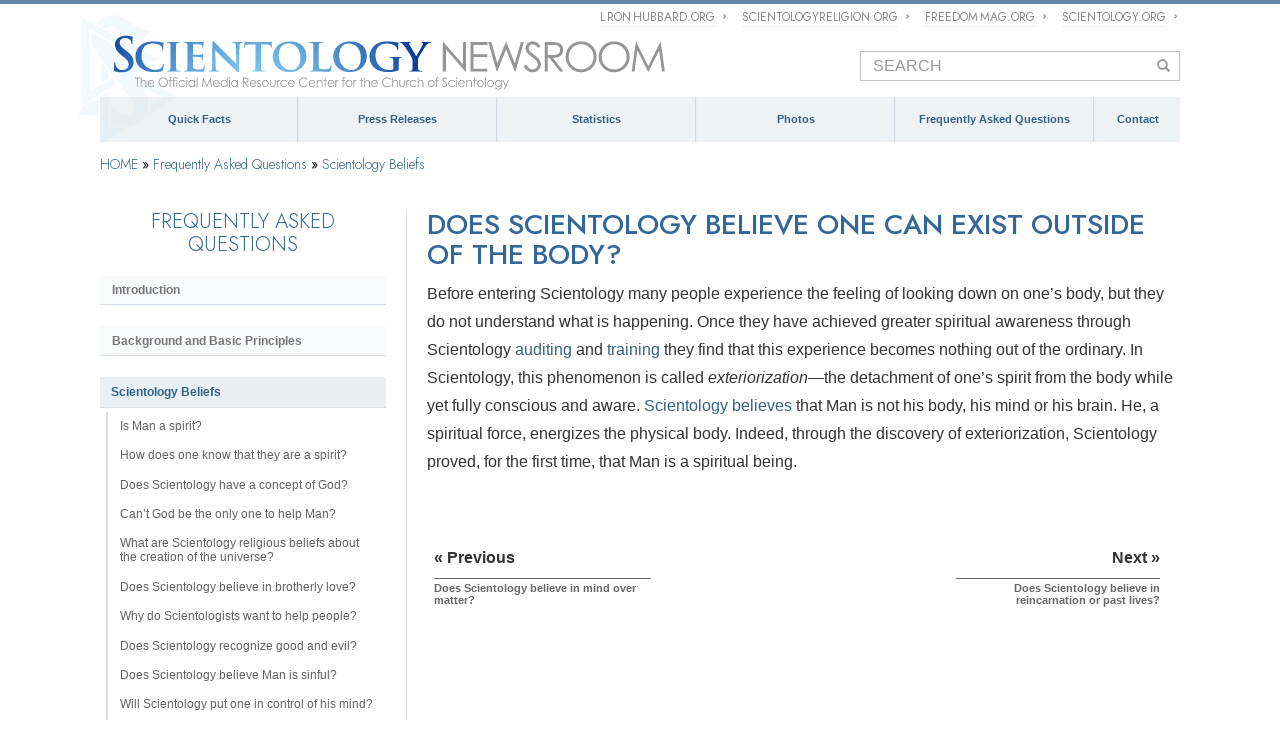

--- FILE ---
content_type: text/html; charset=utf-8
request_url: https://www.scientologynews.org/faq/does-scientology-believe-one-can-exist-outside-of-the-body.html
body_size: 14515
content:

<!DOCTYPE html>
<!--[if lte IE 6]><html class="ie6 ie67 ie678" lang="en"><![endif]-->
<!--[if lte IE 7]><html class="ie7 ie67 ie678" lang="en"><![endif]-->
<!--[if IE 8]><html class="ie8 ie678" lang="en"><![endif]-->
<!--[if gt IE 8]><!--><html lang="en" itemscope itemtype="http://schema.org/WebPage"><!--<![endif]-->
<head>
	<!-- Sat, 31 Jan 2026 14:40:09 PST -->

	<meta charset="utf-8">

	<meta name="apple-mobile-web-app-capable" content="yes">
	<meta name="apple-mobile-web-app-status-bar-style" content="black-translucent">
	<meta name="viewport" content="width=device-width, initial-scale=1">
	<meta name="robots" content="NOODP,NOYDIR">
	<meta property="og:locale" content="en">

	<script type="application/ld+json">
	{
	  "@context": "http://schema.org",
	  "@type": "WebSite",
	  "url": "http://www.scientologynews.org/",
	  "potentialAction": [{
	    "@type": "SearchAction",
	    "target": "http://www.scientologynews.org/search.html?q={search_term_string}",
	    "query-input": "required name=search_term_string"
	  },{
	    "@type": "SearchAction",
	    "target": "android-app://org.scientologynews/http://www.scientologynews.org/search.html?q={search_term_string}",
	    "query-input": "required name=search_term_string"
	  }]
	}
	</script>

	<link href="https://fonts.googleapis.com/css2?family=Jost:ital,wght@0,300;0,400;0,500;1,300;1,400;1,500&display=swap" rel="stylesheet">
	<link href="https://fonts.googleapis.com/css2?family=Open+Sans:ital@0;1&display=swap" rel="stylesheet">

	
    


	
<title>Does Scientology believe one can exist outside of the body?</title>
<meta name="description" content="Read further about facts regarding Scientologists, including attaining spiritual growth and awareness through the counseling techniques of Auditing in order to control an out of body experience as a skill referred to as exteriorization. Learn more about how Scientology proves humans are spiritual beings with this practice."/>

	

    
    

    <meta property="og:url" content="https://www.scientologynews.org/faq/does-scientology-believe-one-can-exist-outside-of-the-body.html" />
    <meta property="og:site_name" content="Scientology News" />
    <meta property="og:type" content="article" />
    <meta property="og:title" content="" />
    <meta property="og:description" content="" />
    
    <meta property="og:image" content="https://files.ondemandhosting.info/data/www.scientologynews.org/files/news/images/scientology-newsroom-og-image_en.jpg" />
    

    <meta name="twitter:card" content="summary" />
    <meta name="twitter:site" content="@scientology" />
    <meta name="twitter:title" content="" />
    <meta name="twitter:description" content="" />
    

    <meta property="fb:app_id" content="569385363168364" />
    <meta property="fb:admins" content="633862040" />

    

	
<link rel="stylesheet" type="text/css" href="/theme/css/_combined_bs.css?_=I5aDVZlb">


<link rel="stylesheet" href="/theme/css/banner-external.css?_=I5aDVZlb">




<style type="text/css">

.left-menu .content {
    margin-top: 5px;
}

.left-menu .title,
.left-menu .title a {
    color: #336699;
}

.left-menu h3 {
    font-size: 1.2em;
    line-height: normal;
}

.left-menu ul.menu {
    border: medium none;
    list-style: none outside none;
    text-align: left;
    margin: 0;
    padding: 0;
    font-weight: bolder;
    margin-bottom: 30px;
}

[dir="rtl"] .left-menu ul.menu {
    text-align: right;
}

 

.left-menu ul.menu li {
    background: #F9FAFC;
    padding-bottom: 1px;
    margin-bottom: 20px;
}

.left-menu ul.menu li a {
    font-size: 12px;
}

.left-menu ul.menu > li > a {
      
    background: #F9FAFC;
    color: #777;
    display: block;
    font-weight: bolder;
    margin: 0;
    padding: 0.6em 1em;
    border-bottom: 1px solid #d6dfe7;
}

.left-menu ul.menu > li > a:active,
.left-menu ul.menu > li > a:hover {
    background: #D6DFE8;
    text-decoration: none;
    color: #474747;
}


.left-menu  ul.menu > li.active-trail.expanded > a.active-trail,
.left-menu  ul.menu > li.active-trail > a.active {
    background: #EAEFF3;
    color: #2F638E;
    display: block;
    padding: 8px 11px;
}
.left-menu ul.menu > li.expanded.active-trail > ul > li {
      
    margin: 0 0 0 6px;
    border-left: 2px solid #d6dfe7;
}


[dir="rtl"] .left-menu ul.menu > li.expanded.active-trail > ul > li {
      
    margin: 0 6px 0 0;
}
.left-menu ul.menu > li.expanded > ul > li > a {
  color: #FFFFFF;
}

.left-menu ul.menu > li.expanded.active-trail .third-level li {
  list-style: disc outside url("https://files.ondemandhosting.info/data/www.scientology.org/themes/www_scientology_org2/images/li_arrow_9x9_en.png");
  margin: 0 0 0 2em;
}
[dir="rtl"] .left-menu ul.menu > li.expanded.active-trail .third-level li {
  list-style: disc outside url("https://files.ondemandhosting.info/data/www.scientology.org/themes/www_scientology_org2/images/li_arrow_9x9-rtl_en.png");
    margin: 0 2em 0 0;
}

 

.left-menu ul.menu > li.expanded.active-trail > ul,
.left-menu ul.menu > li.expanded.active-trail > ul > li {
    background: white;
}

.left-menu ul.menu > li.expanded.active-trail > ul {
    padding-top: 4px;
    padding-bottom: 4px;
}

 

.left-menu ul.menu > li.expanded.active-trail .second-level a,
.left-menu ul.menu > li.expanded.active-trail .third-level a {
    font-weight: normal;
    background: #fff;
    color: #626262;
    padding: 0.6em 1em;
    border-bottom: none;
}

.left-menu ul.menu > li.expanded.active-trail .second-level a:hover,
.left-menu ul.menu > li.expanded.active-trail .third-level a:hover {
    background: #d6dfe7;
    color: #000;
}

.left-menu ul.menu > li.expanded.active-trail > ul > li.active {
    border-left: 4px solid #326188;
    margin-left: 2px;
}

.left-menu ul.menu > li.expanded.active-trail > ul > li.active a {
    border-left: 2px solid #d6dfe7;
    color: #42739C !important;
}

.left-menu ul.menu > li.expanded.active-trail > ul > li > a {
    background: none repeat scroll 0 0 transparent;
    color: #FFFFFF;
    padding: 0.6em;
}
.left-menu h3.title {
    color: gray;
    font-weight: normal;
    letter-spacing: 0.05em;
    padding-bottom: 10px;
    font-size: 14px;
}

.left-menu h3.title:empty {
  display: none;
}

.left-menu ul.menu.third-level,
.left-menu ul.menu.second-level {
  margin-bottom: 0;
}
.left-menu .menu.third-level.expanded {
  background: #BBC9D6;
}


.org-domain-fso .left-menu ul.menu > li.expanded.active-trail .third-level li {
  list-style: none !important;
}

 
.org-domain-fso .left-menu ul.menu > li.expanded.active-trail > ul.second-level > li.active {
    border-left: 2px solid #d6dfe7;
    margin-left: 6px;
}
.org-domain-fso .left-menu ul.menu > li.expanded.active-trail > ul.second-level > li.active-trail.active > a {
    border-left: 4px solid #42739C;
    color: #42739C !important;
    margin-left: -2px;
}
.org-domain-fso .left-menu ul.menu > li.expanded.active-trail > ul.second-level > li.active > a {
    border-left: 2px solid #d6dfe7;
    color: #42739C !important;
}

.org-domain-fso .left-menu ul.menu > li.expanded.active-trail > ul.third-level > li:not(.active) > a {
    border-left: none;
}

.org-domain-fso .left-menu ul.menu > li.expanded.active-trail > ul > li.active a {
    border-left: 2px solid #d6dfe7;
    color: #626262 !important;
}

.org-domain-fso .left-menu ul.menu > li.expanded.active-trail > ul > li.active > a {
    border-left: 2px solid #d6dfe7;
    color: #42739C !important;
}

#sidebar_left h2 {
    font-size: 21px;
    text-align: center;
    font-weight: 300;
    margin-bottom: 20px;
}

 
.org-domain-fso .left-menu ul.menu > li.expanded.active-trail > ul.third-level > li.active {
    margin-left: calc(2em - 2px);
    padding-bottom: 0;
}
.org-domain-fso .left-menu ul.menu > li.leaf.active-trail.expanded > a {
    border-left: 4px solid #42739C;
    margin-left: -4px;
    color: #42739C;
}
.org-domain-fso .left-menu ul.menu > li.expanded.active-trail > ul > li.active-trail.active > a {
    border-left: none;
}


@media (min-width: 768px) {
  #sidebar_left {
      width: 29.16666667%;
  }
}


</style>

	
<link rel="stylesheet" href="/theme/css/banner-external.css?_=I5aDVZlb">


	<script>
	
	var _gcui_env = 'livesite';
	var globaldata_domain = 'gd.ondemandhosting.info';
	var globaldata_domain2 = 'gd.ondemandhosting.info';
	var globalLang = "en";
	var _gcui_file_url = 'https:\/\/files.ondemandhosting.info'; 
	var _gcui_sd_url = '//sd.ondemandhosting.info';
	var cacheId = 'I5aDVZlb';

	
	var _gcui_loglevel = 'fatal';

	
	var _gcui_otherText = 'Other';
	var _gcui_selectElem = '<option value="">Select…</option>';
	var _gcui_otherSpecifyText = 'Other (Specify)';
	var _gcui_campaignName = 'Scientology';
	var _gcui_requiredText = 'gcui_dynaform:field_needs_to_be';

	
	var _tr = _tr || [];
	</script>
</head>
<body class="context-livesite locale-en path-faq path-faq-does-scientology-believe-one-can-exist-outside-of-the-body_html path-faq-does-scientology-believe-one-can-exist-outside-of-the-body ">

<!--[if lte IE 7]>
<style>
#old_browser { width: 100%; font-size: 13px; background: #f1eca4; height: 35px; font-family: Arial, Verdana, sans-serif; margin: 0; box-sizing: content-box; }
#old_browser .warn { color: #e85c17; font-size: 25px; padding: 0 15px; width: 60px}
#old_browser .msg { padding-right: 10px; }
#old_browser .link { text-align: right; padding-right: 10px; }
#old_browser .link a { color: #e85c17; }
#old_browser .msg-ie { display: none; }
</style>

<table id="old_browser" border="0" cellpadding="0" cellspacing="0">
    <tr>
        <td class="warn"><img width="27" height="22" src="/theme/images/ie-warning-symbol.gif"/></td>
        <td class="msg">Your browser <span class="msg-ie msg-ie6">(Internet Explorer 6)</span> <span class="msg-ie msg-ie7">(Internet Explorer 7)</span> is out of date. It has known security flaws and may not display all features of this and other websites.
        </td>
        <td class="link"><a target="_blank" href="http://browser-update.org/update-browser.html">Learn how to update your&nbsp;browser&nbsp;»</a></td>
    </tr>
</table>
<![endif]-->

<!--[if IE 6]>
<style>
#old_browser .msg-ie.msg-ie6 { display: inline; }
</style>
<![endif]-->
<!--[if IE 7]>
<style>
#old_browser .msg-ie.msg-ie7 { display: inline; }
</style>
<![endif]-->








<!-- external_nav.html -->
<div id="external" class="external">
	<div class="container">
		<nav class="external-links">
			<ul>

				<li>
					<a href="http://www.lronhubbard.org/"><span>L&thinsp;Ron&thinsp;Hubbard.org</span>
<svg class="svg-arrow arrow-svg-right" xmlns="http://www.w3.org/2000/svg" xmlns:xlink="http://www.w3.org/1999/xlink" preserveAspectRatio="xMidYMid" width="12" height="12" viewBox="0 0 18 19"><path d="M18.006,18.997 C18.006,18.997 8.261,9.500 8.261,9.500 C8.261,9.500 18.006,0.003 18.006,0.003 C18.006,0.003 9.740,0.003 9.740,0.003 C9.740,0.003 -0.006,9.500 -0.006,9.500 C-0.006,9.500 9.740,18.997 9.740,18.997 C9.740,18.997 18.006,18.997 18.006,18.997 Z" id="path-arrow" class="cls" fill-rule="evenodd"/></svg>
</a>
				</li>
				<li>
					<a href="http://www.scientologyreligion.org/"><span>ScientologyReligion.org</span>
<svg class="svg-arrow arrow-svg-right" xmlns="http://www.w3.org/2000/svg" xmlns:xlink="http://www.w3.org/1999/xlink" preserveAspectRatio="xMidYMid" width="12" height="12" viewBox="0 0 18 19"><path d="M18.006,18.997 C18.006,18.997 8.261,9.500 8.261,9.500 C8.261,9.500 18.006,0.003 18.006,0.003 C18.006,0.003 9.740,0.003 9.740,0.003 C9.740,0.003 -0.006,9.500 -0.006,9.500 C-0.006,9.500 9.740,18.997 9.740,18.997 C9.740,18.997 18.006,18.997 18.006,18.997 Z" id="path-arrow" class="cls" fill-rule="evenodd"/></svg>
</a>
				</li>
				<li>
					<a href="http://www.freedommag.org/"><span>Freedom&thinsp;Mag.org</span>
<svg class="svg-arrow arrow-svg-right" xmlns="http://www.w3.org/2000/svg" xmlns:xlink="http://www.w3.org/1999/xlink" preserveAspectRatio="xMidYMid" width="12" height="12" viewBox="0 0 18 19"><path d="M18.006,18.997 C18.006,18.997 8.261,9.500 8.261,9.500 C8.261,9.500 18.006,0.003 18.006,0.003 C18.006,0.003 9.740,0.003 9.740,0.003 C9.740,0.003 -0.006,9.500 -0.006,9.500 C-0.006,9.500 9.740,18.997 9.740,18.997 C9.740,18.997 18.006,18.997 18.006,18.997 Z" id="path-arrow" class="cls" fill-rule="evenodd"/></svg>
</a>
				</li>
				<li>
					<a href="http://www.scientology.org/"><span>Scientology.org</span>
<svg class="svg-arrow arrow-svg-right" xmlns="http://www.w3.org/2000/svg" xmlns:xlink="http://www.w3.org/1999/xlink" preserveAspectRatio="xMidYMid" width="12" height="12" viewBox="0 0 18 19"><path d="M18.006,18.997 C18.006,18.997 8.261,9.500 8.261,9.500 C8.261,9.500 18.006,0.003 18.006,0.003 C18.006,0.003 9.740,0.003 9.740,0.003 C9.740,0.003 -0.006,9.500 -0.006,9.500 C-0.006,9.500 9.740,18.997 9.740,18.997 C9.740,18.997 18.006,18.997 18.006,18.997 Z" id="path-arrow" class="cls" fill-rule="evenodd"/></svg>
</a>
				</li>
			</ul>
		</nav>
		<nav class="external-language-selector" style="display: none">
			<div>
				<a class="selector"><span>en</span> Language <span>
<svg class="svg-arrow arrow-svg-right" xmlns="http://www.w3.org/2000/svg" xmlns:xlink="http://www.w3.org/1999/xlink" preserveAspectRatio="xMidYMid" width="12" height="12" viewBox="0 0 18 19"><path d="M18.006,18.997 C18.006,18.997 8.261,9.500 8.261,9.500 C8.261,9.500 18.006,0.003 18.006,0.003 C18.006,0.003 9.740,0.003 9.740,0.003 C9.740,0.003 -0.006,9.500 -0.006,9.500 C-0.006,9.500 9.740,18.997 9.740,18.997 C9.740,18.997 18.006,18.997 18.006,18.997 Z" id="path-arrow" class="cls" fill-rule="evenodd"/></svg>
</span></a>
			</div>
				<ul>
					
				</ul>
		</nav>
	</div>
</div>
<!-- /external_nav.html -->





<div id="outer_shell">
	<div id="shell">

		
<div id="banner" class="container" style="padding-left: 40px; padding-right: 0;">
    <div id="banner_inner_table" class="row">
        <div itemscope itemtype="http://schema.org/Brand" id="banner_logo" class="col">
            
<style>

#shell #banner_logo {
    width: 576px;
}

#header_and_content_container {
    position: relative;
}

#banner_inner_table {
    table-layout: auto;
}

#banner_logo img.light-logo {
    top: 3px;
    left: 3px;
}

@media (max-width: 767px) {

     

    #outer_shell #shell .logo-holder {
        width: 100%;
        height: 0;
        padding-bottom: 10%;
    }
     #outer_shell #shell #banner {
        overflow: visible;
        height: auto !important;
    }
    #outer_shell #shell #banner_logo {
         
        padding-top: 2%;
        height: auto;
        position: relative;
        padding-bottom: 0;
    }
    #content {
        background: rgba(255, 255, 255, 0.8);
    }
    #outer_shell #shell {
        padding-top: 11% !important;
    }
}


 

@media (max-width: 767px) {
    .banner-open #outer_shell #shell #banner {
        z-index: 503;
        overflow: hidden;
    }
     
}

@media (max-width: 500px) {
     
}

.s-double-tri {
    top: -23px;
    position: absolute;
    left: -29px;
}

@media (max-width: 768px) {
    #banner_inner_table {
        display: block;
    }
}

@media (max-width: 991px) {
    #shell #banner_logo img.light-logo {
        max-width: 450px !important;
    }
    #shell #banner_logo img.s-double-tri {
        max-width: 77px !important;
    }
    #banner_logo {
        padding-bottom: 10px;
    }
}

@media (max-width: 860px) {
    #banner_inner_table {
        display: block;
    }
    #banner_logo img {
        margin: 0;
    }
    #shell #banner_logo img.light-logo {
        max-width: none !important;
        top: -13px;
    }
}

@media (max-width: 767px) {
    #outer_shell #shell #banner_logo img.light-logo {
        width: 100%;
        top: -4px;
        left: 0;
        padding-right: 32px;
    }
    #outer_shell .gcui-responsive-dropdown-toggle {
        display: block;
    }
    .banner-open #shell .light-logo {
        opacity: 1;
    }
    .banner-open #outer_shell #shell #banner {
        background: rgba(0, 0, 0, 0.9);
    }
}

.banner-open #shell .s-double-tri {
    display: none;
}

@media (max-width: 400px) {
    #shell .s-double-tri {
        display: none;
    }
    #outer_shell #shell #banner {
        padding-left: 19px !important;
    }
}


</style>


<a href="/" class="logo-holder">
    
    <img itemprop="logo" class="s-double-tri" alt="Scientology Symbol" src="/theme/images/scientology-symbol.svg">
    <img itemprop="logo" class="light-logo" alt="Scientology" src="/theme/images/scientology-newsroom-logo.svg">
    
</a>

        </div>
        <div id="banner_tool" class="col w100">
            <style>

#banner_tool a {
  color: #888;
  font-size: 10px;
  font-weight: bold;
}


#search_box {
    max-width: 320px;
    width: 65%;
    padding: 3px 12px 3px 12px;
    border: 1px solid silver;
    font-size: 16px;
    height: auto;
    box-shadow: none;
    border-radius: 0;
    margin-top: -4px;
}

[dir=rtl] #search_box {
    float: left !important;
}

.search-label {
    color: #666;
}

@media (max-width: 860px) {
    #banner_tool {
        display: none;
    }
}

#search_form {
    position: relative;
    margin-top: 0 !important;
    margin-bottom: 0 !important;
}

#search_form:after {
    content: "\e003";
    position: absolute;
    right: 10px;
    top: 3px;
    color: #999;
    font-family: 'Glyphicons Halflings';
    -webkit-font-smoothing: antialiased;
    font-size: 1.5em;
}

[dir=rtl] #search_form:after {
    left: 10px;
    right: auto;
}


#search_form.filled:after {
    content: "";
}



#banner_tool > .bs.pt1 {
    padding-top: 5px;
}

@media (max-width: 991px) {
    [lang="en"] .en-prim-nav-smaller-item {
        width: auto;
    }
    #banner_tool {
        font-size: 9px;
        padding-top: 2px;
    }
    #search_box {
        padding: 1px 10px 1px 5px;
    }
    #search_form {
        margin-bottom: 5px;
    }
    .primary-menu {
        table-layout: auto;
    }
}

</style>

<div class="bs pt1">

    
    

    <form class="mt2 mb1" role="form" id="search_form">
        <input type="search" class="form-control pull-right ml1" id="search_box" value="" placeholder="SEARCH">
        
        <br clear="all">
    </form>

</div>




        </div>
    </div>
</div>
<style>

#shell .primary-menu li a {
    font-size: 11px;
}

#shell .primary-menu > li > a {
    padding: 5px;
    color: rgb(50, 97, 136);
}

#shell .primary-menu > li:hover > a {
    color: rgb(255, 255, 255);
}

#shell .primary-menu li.parent ul {
    overflow: visible;
}

.primary-menu li.parent li.parent {
    position: relative;
}

.primary-menu > li.parent ul > li.parent ul {
    opacity: 0;
    left: 99%;
    top: -30px;
     
    pointer-events: none;
}

.primary-menu > li.parent:hover ul > li.parent:hover ul {
    opacity: 1;
     
    pointer-events: all;
}

.nice-menu-wrapper .row {
    display: table;
}

.nice-menu-wrapper .row:after,
.nice-menu-wrapper .row:before {
    display: none;
}

.nice-menu-wrapper .row > *,
.nice-menu-wrapper .col {
    display: table-cell;
    vertical-align: middle;
}

</style>

<div class="content nice-menu-wrapper container">
    <ul class="primary-menu flat row js-menu-behavior">

        <li class="parent col">
              <a href="/quick-facts/">Quick Facts</a>
              <ul>
                <li><a href="/quick-facts/scientology.html">Scientology</a></li>
                <li><a href="/quick-facts/dianetics.html">Dianetics</a></li>
                <li><a href="/quick-facts/l-ron-hubbard.html">L.&nbsp;Ron&nbsp;Hubbard</a></li>
                <li><a href="/quick-facts/religious-technology-center.html">Religious Technology Center (RTC)</a></li>
                <li><a href="/quick-facts/church-of-scientology-international.html">Church of Scientology International</a></li>
                <li><a href="/quick-facts/celebrity-centre.html">Church of Scientology Celebrity Centre International</a></li>

                <li class="parent">
                    <a href="/quick-facts/scientology-volunteer-ministers.html">Social Betterment Campaigns</a>
                    <ul>
                        <li><a href="/quick-facts/scientology-volunteer-ministers.html">Scientology Volunteer Ministers</a></li>
                        <li><a href="/quick-facts/applied-scholastics.html">Anti-Drug Campaign</a></li>
                        <li><a href="/quick-facts/human-rights-scientology.html">Human Rights</a></li>
                        <li><a href="/quick-facts/community-outreach-actions.html">Community Outreach</a></li>
                    </ul>
                </li>

                <li class="parent">
                    <a href="/quick-facts/association-for-better-living-and-education.html">Association for Better Living and Education</a>
                    <ul>
                        <li><a href="/quick-facts/association-for-better-living-and-education.html">ABLE International</a></li>
                        <li><a href="/quick-facts/drug-prevention.html">Applied Scholastics International</a></li>
                        <li><a href="/quick-facts/criminon.html">Criminon</a></li>
                        <li><a href="/quick-facts/narconon.html">Narconon</a></li>
                        <li><a href="/quick-facts/the-way-to-happiness.html">The Way to Happiness Foundation</a></li>
                    </ul>
                </li>

            </ul>
        </li>

        


        <li class="parent col">
            <a href="/press-releases/">Press Releases</a>
            <ul>
                <li><a href="/press-releases/church-openings/">New Churches of Scientology Grand Opening</a></li>
                <li><a href="/press-releases/activities/">Church of Scientology Activities</a></li>
                <li><a href="/press-releases/meet-scientologists/">Meet a Scientologist</a></li>
                <li><a href="/press-releases/religious-freedom/">Scientology and Religious Freedom</a></li>
            </ul>
        </li>
        <li class="col">
            <a href="/stats.html">Statistics</a>
        </li>
        <li class="parent col">
            <a href="/image-gallery/">Photos</a>
            <ul>
                <li>
                    <a href="/image-gallery/l-ron-hubbard.html" >
                           L. Ron Hubbard, Founder
                    </a>
                </li>
              <li>
                  <a href="/image-gallery/new-churches-of-scientology/" >
                        New Churches of Scientology
                    </a>
              </li> 
               <li>
                   <a href="/image-gallery/international-dissemination-facilities/" >
                          International Dissemination Facilities
                   </a>
               </li>
               <li>
                   <a href="/image-gallery/international-events/" >
                          International Events
                   </a>
               </li>
               <li>
                   <a href="/image-gallery/david-miscavige.html" >
                          David Miscavige, Ecclesiastical Leader of the Scientology Religion
                   </a>
               </li>
               <li>
                   <a href="/image-gallery/global-social-betterment-humanitarian-programs/" >
                          Global Social Betterment & Humanitarian Programs Supported by the Church
                   </a>
               </li>
            </ul>
        </li>

      
        <li class="col">
            <a href="/faq/frequently-asked-questions-introduction.html">Frequently Asked Questions</a>
        </li>
        <li class="col en-prim-nav-smaller-item">
            <a href="/contact.html">Contact</a>
        </li>
    </ul>
</div>









<style>

 

.banner-open .banner-toggle {
    background: url(/theme/images/home-mobile-trigger-open-xparent.png) center no-repeat;
    z-index: 512;
    position: fixed;
     
}

:lang(en).banner-open .banner-toggle {
    z-index: 504;
     
}

.banner-toggle {
    font-size: 20px;
    position: absolute;
    top: 2%;
    right: 10px;
    margin: 0 10px 0 0;
    background: url(/theme/images/home-mobile-trigger-xparent.png) center no-repeat;
    width: 48px;
    height: 48px;
    cursor: pointer;
}

@media (max-width: 580px) {
    .banner-toggle {
        top: 1%;
    }
}

@media (max-width: 520px) {
    #shell .banner-toggle {
        width: 36px;
        height: 36px;
        background-size: cover;
        top: 0./%;
    }
}

@media (max-width: 400px) {
    #shell .banner-toggle {
        top: 0.5%;
        width: 32px;
        height: 32px;
    }
}


:lang(en) .banner-toggle {
    margin: 0 0 0 10px;
    background: url(/theme/images/home-mobile-trigger-xparent-new.png) center no-repeat transparent;
}

[dir="rtl"] .banner-toggle {
    margin: 0 0 0 10px;
    right: auto;
    left: 0;
}

 

#banner_mobile {
    text-align: right;
}

#banner_fixed_holder {
    position: fixed;
    top: 66px;
    bottom: 0;
    left: 0;
    right: 0;
    z-index: 502;
}

:lang(en) #banner_fixed_holder {
    top: 0;
    padding-top: 66px;
    -webkit-transition: position .1s cubic-bezier(0.165, 0.840, 0.440, 1.000) .1s;
    -moz-transition: position .1s cubic-bezier(0.165, 0.840, 0.440, 1.000) .1s;
    -o-transition: position .1s cubic-bezier(0.165, 0.840, 0.440, 1.000) .1s;
    transition: position .1s cubic-bezier(0.165, 0.840, 0.440, 1.000) .1s;
}

@media (max-width: 500px) {
    :lang(en) #banner_fixed_holder {
        padding-top: 36px;
    }
}

#banner_tool_inner_mobile .dark-logo {
    display: none;
}

.banner-open #banner {
    position: fixed !important;
    top: 0;
}

</style>

<div id="banner_mobile_open_overlay"></div>

<div id="banner_mobile">
    <div class="banner-toggle gcui-responsive-dropdown-toggle"></div>

    <div id="banner_fixed_holder" class="gcui-responsive-dropdown">
        <div id="banner_tool_inner_mobile">

          

            <ul class="flat mobile-menu primary-menu-like">

                <li class="parent mobile-menu-touchable">
                    <a href="/quick-facts/scientology.html">Quick Facts</a>
                    <ul>
                        <li><a href="/quick-facts/scientology.html" class="menu-link title">Scientology</a></li>
                        <li><a href="/quick-facts/dianetics.html" class="menu-link title">Dianetics</a></li>
                        <li><a href="/quick-facts/l-ron-hubbard.html" class="menu-link title">L.&nbsp;Ron&nbsp;Hubbard</a></li>
                        <li><a href="/quick-facts/religious-technology-center.html" class="menu-link title">Religious Technology Center (RTC)</a></li>
                        <li><a href="/quick-facts/church-of-scientology-international.html" class="menu-link title">Church of Scientology International</a></li>

                        <li class="parent mobile-menu-touchable">
                            <a href="/quick-facts/scientology-volunteer-ministers.html">Social Betterment Campaigns</a>
                            <ul>
                                <li><a href="/quick-facts/celebrity-centre.html">Scientology Volunteer Ministers</a></li>
                                <li><a href="/quick-facts/drug-prevention.html">Anti-Drug Campaign</a></li>
                                <li><a href="/quick-facts/human-rights-scientology.html">Human Rights</a></li>
                                <li><a href="/quick-facts/community-outreach-actions.html">Community Outreach</a></li>
                            </ul>
                        </li>

                        <li class="parent mobile-menu-touchable">
                            <a href="/quick-facts/association-for-better-living-and-education.html">Association for Better Living and Education</a>
                            <ul>
                                <li><a href="/quick-facts/association-for-better-living-and-education.html">ABLE International</a></li>
                                <li><a href="/quick-facts/drug-prevention.html">Applied Scholastics International</a></li>
                                <li><a href="/quick-facts/criminon.html">Criminon</a></li>
                                <li><a href="/quick-facts/narconon.html">Narconon</a></li>
                                <li><a href="/quick-facts/the-way-to-happiness.html">The Way to Happiness Foundation</a></li>
                            </ul>
                        </li>

                    </ul>
                </li>

                <li><a href="/press-releases/">Press Releases</a></li>
                <li><a href="/stats.html">Statistics</a></li>
                <li><a href="/image-gallery/">Photo Gallery</a></li>
                <li><a href="/faq/frequently-asked-questions-introduction.html">Frequently Asked Questions</a></li>
                <li><a href="/contact.html">Contact</a></li>

								<hr>

								<li><a href="http://www.scientology.org/videos.html">Video Channel</a></li>
								<li><a href="http://www.freedommag.org/">Freedom Magazine</a></li>
								<li><a href="http://www.scientologyreligion.org/">ScientologyReligion.org</a></li>
								<li><a href="http://www.scientology.org/">Scientology.org</a></li>


                <li class="open-mover-last"></li>

                

            </ul>

        </div>

        <div id="banner_search_mobile">

            <input id="banner_mobile_search" type="search" placeholder="Search for ..." value="">



            <style>

            #banner_search_mobile {
                padding: 10px 20px 10px 20px;
                 
            }

            #banner_search_mobile input {
                display: block;
                width: 100%;
                font-family: Verdana;
                font-size: 16px;
                -webkit-appearance: none;
                border: 1px solid #5e5e5e;
                background-color: #373737;
                border-radius: 5px;
                padding: 3px 0 5px 0;
                color: #fafafa;
                opacity: 0.7;
            }

            #banner_search_mobile input:active,
            #banner_search_mobile input:focus {
                opacity: 1;
                background-color: #f7f7f7;
                color: #333;
            }

             
            #banner_tool_inner_mobile > ul > li {
                opacity: 0;
                -webkit-transition: -webkit-transform 0.25s ease-in,opacity 0.5s;
                -moz-transition: -moz-transform 0.25s ease-in,opacity 0.5s;
                -o-transition: -o-transform 0.25s ease-in,opacity 0.5s;
                transition: transform 0.25s ease-in,opacity 0.5s;
                -webkit-transform: translateY(100%);
                -moz-transform: translateY(100%);
                -ms-transform: translateY(100%);
                -o-transform: translateY(100%);
                transform: translateY(100%);
            }

            .banner-open #banner_tool_inner_mobile > ul > li {
                opacity: 1;
                -webkit-transition: -webkit-transform 0.5s,opacity 0.4s;
                -moz-transition: -moz-transform 0.5s,opacity 0.4s;
                -o-transition: -o-transform 0.5s,opacity 0.4s;
                transition: transform 0.5s,opacity 0.4s;
                -webkit-transform: translateY(0);
                -moz-transform: translateY(0);
                -ms-transform: translateY(0);
                -o-transform: translateY(0);
                transform: translateY(0);
            }

            #banner_tool_inner_mobile > ul > li:nth-child(1) {
                -webkit-transition-delay: 0.188s;
                -moz-transition-delay: 0.188s;
                -o-transition-delay: 0.188s;
                transition-delay: 0.188s;
                -webkit-transition-duration: 0.151s;
                -moz-transition-duration: 0.151s;
                -o-transition-duration: 0.151s;
                transition-duration: 0.151s;
            }

            .banner-open #banner_tool_inner_mobile > ul > li:nth-child(1) {
                -webkit-transition-delay: 0.112s;
                -moz-transition-delay: 0.112s;
                -o-transition-delay: 0.112s;
                transition-delay: 0.112s;
                -webkit-transition-duration: 0.151s;
                -moz-transition-duration: 0.151s;
                -o-transition-duration: 0.151s;
                transition-duration: 0.151s;
            }

            #banner_tool_inner_mobile > ul > li:nth-child(2) {
                -webkit-transition-delay: 0.176s;
                -moz-transition-delay: 0.176s;
                -o-transition-delay: 0.176s;
                transition-delay: 0.176s;
                -webkit-transition-duration: 0.152s;
                -moz-transition-duration: 0.152s;
                -o-transition-duration: 0.152s;
                transition-duration: 0.152s;
            }

            .banner-open #banner_tool_inner_mobile > ul > li:nth-child(2) {
                -webkit-transition-delay: 0.124s;
                -moz-transition-delay: 0.124s;
                -o-transition-delay: 0.124s;
                transition-delay: 0.124s;
                -webkit-transition-duration: 0.152s;
                -moz-transition-duration: 0.152s;
                -o-transition-duration: 0.152s;
                transition-duration: 0.152s;
            }

            #banner_tool_inner_mobile > ul > li:nth-child(3) {
                -webkit-transition-delay: 0.164s;
                -moz-transition-delay: 0.164s;
                -o-transition-delay: 0.164s;
                transition-delay: 0.164s;
                -webkit-transition-duration: 0.153s;
                -moz-transition-duration: 0.153s;
                -o-transition-duration: 0.153s;
                transition-duration: 0.153s;
            }

            .banner-open #banner_tool_inner_mobile > ul > li:nth-child(3) {
                -webkit-transition-delay: 0.136s;
                -moz-transition-delay: 0.136s;
                -o-transition-delay: 0.136s;
                transition-delay: 0.136s;
                -webkit-transition-duration: 0.153s;
                -moz-transition-duration: 0.153s;
                -o-transition-duration: 0.153s;
                transition-duration: 0.153s;
            }

            #banner_tool_inner_mobile > ul > li:nth-child(4) {
                -webkit-transition-delay: 0.152s;
                -moz-transition-delay: 0.152s;
                -o-transition-delay: 0.152s;
                transition-delay: 0.152s;
                -webkit-transition-duration: 0.154s;
                -moz-transition-duration: 0.154s;
                -o-transition-duration: 0.154s;
                transition-duration: 0.154s;
            }

            .banner-open #banner_tool_inner_mobile > ul > li:nth-child(4) {
                -webkit-transition-delay: 0.148s;
                -moz-transition-delay: 0.148s;
                -o-transition-delay: 0.148s;
                transition-delay: 0.148s;
                -webkit-transition-duration: 0.154s;
                -moz-transition-duration: 0.154s;
                -o-transition-duration: 0.154s;
                transition-duration: 0.154s;
            }

            #banner_tool_inner_mobile > ul > li:nth-child(5) {
                -webkit-transition-delay: 0.14s;
                -moz-transition-delay: 0.14s;
                -o-transition-delay: 0.14s;
                transition-delay: 0.14s;
                -webkit-transition-duration: 0.155s;
                -moz-transition-duration: 0.155s;
                -o-transition-duration: 0.155s;
                transition-duration: 0.155s;
            }

            .banner-open #banner_tool_inner_mobile > ul > li:nth-child(5) {
                -webkit-transition-delay: 0.16s;
                -moz-transition-delay: 0.16s;
                -o-transition-delay: 0.16s;
                transition-delay: 0.16s;
                -webkit-transition-duration: 0.155s;
                -moz-transition-duration: 0.155s;
                -o-transition-duration: 0.155s;
                transition-duration: 0.155s;
            }

            #banner_tool_inner_mobile > ul > li:nth-child(6) {
                -webkit-transition-delay: 0.128s;
                -moz-transition-delay: 0.128s;
                -o-transition-delay: 0.128s;
                transition-delay: 0.128s;
                -webkit-transition-duration: 0.156s;
                -moz-transition-duration: 0.156s;
                -o-transition-duration: 0.156s;
                transition-duration: 0.156s;
            }

            .banner-open #banner_tool_inner_mobile > ul > li:nth-child(6) {
                -webkit-transition-delay: 0.172s;
                -moz-transition-delay: 0.172s;
                -o-transition-delay: 0.172s;
                transition-delay: 0.172s;
                -webkit-transition-duration: 0.156s;
                -moz-transition-duration: 0.156s;
                -o-transition-duration: 0.156s;
                transition-duration: 0.156s;
            }

            #banner_tool_inner_mobile > ul > li:nth-child(7) {
                -webkit-transition-delay: 0.116s;
                -moz-transition-delay: 0.116s;
                -o-transition-delay: 0.116s;
                transition-delay: 0.116s;
                -webkit-transition-duration: 0.157s;
                -moz-transition-duration: 0.157s;
                -o-transition-duration: 0.157s;
                transition-duration: 0.157s;
            }

            .banner-open #banner_tool_inner_mobile > ul > li:nth-child(7) {
                -webkit-transition-delay: 0.184s;
                -moz-transition-delay: 0.184s;
                -o-transition-delay: 0.184s;
                transition-delay: 0.184s;
                -webkit-transition-duration: 0.157s;
                -moz-transition-duration: 0.157s;
                -o-transition-duration: 0.157s;
                transition-duration: 0.157s;
            }

            #banner_tool_inner_mobile > ul > li:nth-child(8) {
                -webkit-transition-delay: 0.104s;
                -moz-transition-delay: 0.104s;
                -o-transition-delay: 0.104s;
                transition-delay: 0.104s;
                -webkit-transition-duration: 0.158s;
                -moz-transition-duration: 0.158s;
                -o-transition-duration: 0.158s;
                transition-duration: 0.158s;
            }

            .banner-open #banner_tool_inner_mobile > ul > li:nth-child(8) {
                -webkit-transition-delay: 0.196s;
                -moz-transition-delay: 0.196s;
                -o-transition-delay: 0.196s;
                transition-delay: 0.196s;
                -webkit-transition-duration: 0.158s;
                -moz-transition-duration: 0.158s;
                -o-transition-duration: 0.158s;
                transition-duration: 0.158s;
            }

            #banner_tool_inner_mobile > ul > li:nth-child(9) {
                -webkit-transition-delay: -0.108s;
                -moz-transition-delay: -0.108s;
                -o-transition-delay: -0.108s;
                transition-delay: -0.108s;
                -webkit-transition-duration: 0.159s;
                -moz-transition-duration: 0.159s;
                -o-transition-duration: 0.159s;
                transition-duration: 0.159s;
            }

            .banner-open #banner_tool_inner_mobile > ul > li:nth-child(9) {
                -webkit-transition-delay: 0.208s;
                -moz-transition-delay: 0.208s;
                -o-transition-delay: 0.208s;
                transition-delay: 0.208s;
                -webkit-transition-duration: 0.159s;
                -moz-transition-duration: 0.159s;
                -o-transition-duration: 0.159s;
                transition-duration: 0.159s;
            }

             

            </style>

        </div>

    </div>

</div>





		

		

		<div id="header_and_content_container">

			

			

			<div id="breadcrumb">



<style>

.breadcrumb {
    font-size: 14px;
    background: none;
    padding-left: 1px;
}

@media (max-width: 767px) {
    #breadcrumb {
        display: none;
    }
}

</style>





    <div class="container">
        <div itemprop="breadcrumb" class="breadcrumb">
            
                <a href="/">HOME</a>
                
                    
                        » <a href="/faq/frequently-asked-questions-introduction.html">Frequently Asked Questions</a>
                    
                
                    
                        » <a href="/faq/scientology-beliefs.html">Scientology Beliefs</a>
                    
                
            
            
        </div>
    </div>



</div>

			

			
			<div id="content_container" class="bs container has-leftsidebar">

				
				<article id="content" class="row">

					<main
						
							
								class="main editable-content-outer col-sm-17 col-md-17 col-sm-push-7 col-md-push-7"
							
						
						>

						

						


        <h1 class="title new-node-title"><p>Does Scientology believe one can exist outside of the body?</p>


</h1>



    <div class="content">
        <p>Before entering Scientology many people experience the feeling of looking down on one’s body, but they do not understand what is happening. Once they have achieved greater spiritual awareness through Scientology <a href="/faq/what-is-auditing.html" target="_self">auditing</a> and <a href="/faq/what-is-training.html" target="_self">training</a> they find that this experience becomes nothing out of the ordinary. In Scientology, this phenomenon is called <em>exteriorization</em>—the detachment of one’s spirit from the body while yet fully conscious and aware. <a href="http://www.scientologynews.org/faq/frequently-asked-questions-introduction.html ">Scientology believes</a> that Man is not his body, his mind or his brain. He, a spiritual force, energizes the physical body. Indeed, through the discovery of exteriorization, Scientology proved, for the first time, that Man is a spiritual being.</p>


    </div>




						
<br class="clearfix">
<div class="prev-next-menu row">

    <div class="col-md-8 col-sm-10 col-xs-12">
    
        <div class="prev-next-menu-item prev-next-menu-previous">
            <a href="/faq/scientology-mind-over-matter.html"><div class="prev-next-menu-dir">&laquo;&nbsp;Previous</div>
            <div class="prev-next-menu-title">
                Does Scientology believe in mind over matter?
            </div></a>
        </div>
    
    </div>

    <div class="col-md-8 col-sm-4 hidden-xs"></div>

    <div class="col-md-8 col-sm-10 col-xs-12">
    
        <div class="prev-next-menu-item prev-next-menu-next">    
        <a href="/faq/does-scientology-believe-in-past-lives-reincarnation.html"><div class="prev-next-menu-dir">Next &raquo;</div>
            <div class="prev-next-menu-title">
                Does Scientology believe in reincarnation or past lives?
            </div></a>
        </div>    
    
    </div>

</div>


<style type="text/css">
 
.prev-next-menu {
 
    margin-top: 30px;
    width: 100%;
    clear: both;
}

 
 
.prev-next-menu:after {
    content: "";
    display: table;
    clear: both;
}
 
.footer-more-info {
    margin-top: 0;
}









.prev-next-menu-item {
    display: inline-block;
}

.prev-next-menu-item a {
    font-weight: bold;
}
.prev-next-menu-item a:visited {
    color: #1B3B74;
    text-decoration: none;
}
.prev-next-menu-previous {
    float: left;
    margin-left: 7px;
}
[dir="rtl"] .prev-next-menu-previous {
    float: right;
    margin-right: 7px;
    text-align: right;
}
 
.prev-next-menu-next {
    float: right;
    margin-right: 20px;
    right: 0;
    text-align: right;
}
[dir="rtl"] .prev-next-menu-next {
    float: left;
    margin-right: 0px;
    margin-left: 10px;
    right: 0;
    text-align: left;
}
.prev-next-menu-dir {
    display: inline-block;
}
@media (max-width: 479px) { 
    :lang(el) .prev-next-menu-dir {
        font-size: 74%;
    }
}
.prev-next-menu-next .prev-next-menu-dir {
 
    color: #333333;
 
    text-decoration: none;
}
.prev-next-menu-previous .prev-next-menu-dir {
 
    color: #333333;
 
    text-decoration: none;
}
.prev-next-menu-title {
    border-top: 1px solid;
    color: #666666;
 
    font-size: 8pt;
    margin-top: 6px;
    padding-bottom: 20px;
    padding-top: 3px;
   line-height: 1.2em;    
}

</style>

					</main>

					
						
							<aside id="sidebar_left" class="col-xs-24 col-sm-7 col-md-7 col-sm-pull-17 col-md-pull-17">
						

						

 





<div class="block block-menu_block left-menu menu_faq" id="block-menu_block">

  
  <h2 class="title">FREQUENTLY ASKED QUESTIONS</h2>

  <div class="content">
    <div class="menu-block menu-level-1">
      <ul class="menu first-level">
      
      
        <li class="menu-item  ">
          <a href="/faq/frequently-asked-questions-introduction.html" class=" ">Introduction</a>

          
          
        </li>
        
        <li class="menu-item  ">
          <a href="/faq/what-does-the-word-scientology-mean.html" class=" ">Background and Basic Principles</a>

          
          
        </li>
        
        <li class="menu-item  active-trail expanded">
          <a href="/faq/scientology-beliefs.html" class=" active-trail">Scientology Beliefs</a>

          
          
          <ul class="menu second-level">
            
            <li class="leaf  ">
              <a href="/faq/is-man-a-spirit.html" class=" ">Is Man a spirit?</a>

              
              
            </li>
            
            <li class="leaf  ">
              <a href="/faq/how-does-one-know-that-they-are-a-spirit.html" class=" ">How does one know that they are a spirit?</a>

              
              
            </li>
            
            <li class="leaf  ">
              <a href="/faq/does-scientology-have-a-concept-of-god.html" class=" ">Does Scientology have a concept of God?</a>

              
              
            </li>
            
            <li class="leaf  ">
              <a href="/faq/cant-god-be-the-only-one-to-help-man.html" class=" ">Can’t God be the only one to help Man?</a>

              
              
            </li>
            
            <li class="leaf  ">
              <a href="/faq/what-are-the-scientology-beliefs-about-creation-of-universe.html" class=" ">What are Scientology religious beliefs about the creation of the universe?</a>

              
              
            </li>
            
            <li class="leaf  ">
              <a href="/faq/brotherly-love-in-scientology.html" class=" ">Does Scientology believe in brotherly love?</a>

              
              
            </li>
            
            <li class="leaf  ">
              <a href="/faq/why-do-scientologists-want-to-help-people.html" class=" ">Why do Scientologists want to help people?</a>

              
              
            </li>
            
            <li class="leaf  ">
              <a href="/faq/does-scientology-recognize-good-and-evil.html" class=" ">Does Scientology recognize good and evil?</a>

              
              
            </li>
            
            <li class="leaf  ">
              <a href="/faq/does-scientology-believe-man-is-sinful.html" class=" ">Does Scientology believe Man is sinful?</a>

              
              
            </li>
            
            <li class="leaf  ">
              <a href="/faq/scientology-mind-control.html" class=" ">Will Scientology put one in control of his mind?</a>

              
              
            </li>
            
            <li class="leaf  ">
              <a href="/faq/scientology-about-the-mind.html" class=" ">Is Scientology about the mind?</a>

              
              
            </li>
            
            <li class="leaf  ">
              <a href="/faq/scientology-mind-over-matter.html" class=" ">Does Scientology believe in mind over matter?</a>

              
              
            </li>
            
            <li class="leaf active active-trail ">
              <a href="/faq/does-scientology-believe-one-can-exist-outside-of-the-body.html" class="active active-trail">Does Scientology believe one can exist outside of the body?</a>

              
              
            </li>
            
            <li class="leaf  ">
              <a href="/faq/does-scientology-believe-in-past-lives-reincarnation.html" class=" ">Does Scientology believe in reincarnation or past lives?</a>

              
              
            </li>
            
            <li class="leaf  ">
              <a href="/faq/does-scientology-believe-in-charity-and-welfare.html" class=" ">Does Scientology believe in charity and welfare?</a>

              
              
            </li>
            
            <li class="leaf  ">
              <a href="/faq/does-scientology-hold-any-political-views.html" class=" ">Does Scientology hold any political views?</a>

              
              
            </li>
            
            <li class="leaf  ">
              <a href="/faq/children-participation-in-scientology.html" class=" ">Can children participate in Scientology? How?</a>

              
              
            </li>
            
            <li class="leaf  ">
              <a href="/faq/scientology-about-the-raising-of-children.html" class=" ">What does Scientology say about the raising of children?</a>

              
              
            </li>
            
            <li class="leaf  ">
              <a href="/faq/make-up-your-own-mind-about-scientology.html" class=" ">Can one make up his own mind about Scientology?</a>

              
              
            </li>
            
            <li class="leaf  ">
              <a href="/faq/scientology-doctrines-heaven-hell.html" class=" ">Does Scientology have doctrines concerning Heaven or Hell?</a>

              
              
            </li>
            
            <li class="leaf  ">
              <a href="/faq/scientology-view-moses-jesus-mihammad-buddha.html" class=" ">What is Scientology’s view of Moses, Jesus, Muhammad, the Buddha and other religious figures of the past?</a>

              
              
            </li>
            
          </ul>
          
        </li>
        
        <li class="menu-item  ">
          <a href="/faq/who-was-l-ron-hubbard.html" class=" ">Scientology Founder</a>

          
          
        </li>
        
        <li class="menu-item  ">
          <a href="/faq/how-does-scientology-work.html" class=" ">What Scientology Does For the Individual</a>

          
          
        </li>
        
        <li class="menu-item  ">
          <a href="/faq/best-book-to-learn-about-dianetics-scientology.html" class=" ">Scientology and Dianetics Books</a>

          
          
        </li>
        
        <li class="menu-item  ">
          <a href="/faq/what-is-training.html" class=" ">Scientology and Dianetics Training Services</a>

          
          
        </li>
        
        <li class="menu-item  ">
          <a href="/faq/what-is-auditing.html" class=" ">Scientology and Dianetics Auditing</a>

          
          
        </li>
        
        <li class="menu-item  ">
          <a href="/faq/what-is-the-state-of-clear.html" class=" ">Clear</a>

          
          
        </li>
        
        <li class="menu-item  ">
          <a href="/faq/what-is-operating-thetan.html" class=" ">Operating Thetan</a>

          
          
        </li>
        
        <li class="menu-item  ">
          <a href="/faq/what-is-scientology-minister.html" class=" ">Scientology Ministers</a>

          
          
        </li>
        
        <li class="menu-item  ">
          <a href="/faq/what-goes-on-in-a-church-of-scientology.html" class=" ">Inside a Church of Scientology</a>

          
          
        </li>
        
        <li class="menu-item  ">
          <a href="/faq/how-do-scientologists-view-life.html" class=" ">Scientology Attitudes and Practices</a>

          
          
        </li>
        
        <li class="menu-item  ">
          <a href="/faq/scientology-on-hypnotism-meditation-psychotherapy.html" class=" ">Scientology and Other Practices</a>

          
          
        </li>
        
        <li class="menu-item  ">
          <a href="/faq/how-is-church-scientology-structured.html" class=" ">The Organization of Scientology</a>

          
          
        </li>
        
        <li class="menu-item  ">
          <a href="/faq/scientology-management.html" class=" ">Church Management</a>

          
          
        </li>
        
        <li class="menu-item  ">
          <a href="/faq/religious-technology-center.html" class=" ">Religious Technology Center</a>

          
          
        </li>
        
        <li class="menu-item  ">
          <a href="/faq/church-of-spiritual-technology.html" class=" ">What is Church of Spiritual Technology?</a>

          
          
        </li>
        
        <li class="menu-item  ">
          <a href="/faq/how-are-churches-of-scientology-financially-supported.html" class=" ">Church Funding</a>

          
          
        </li>
        
        <li class="menu-item  ">
          <a href="/faq/scientologists-in-society.html" class=" ">Scientology in Society</a>

          
          
        </li>
        
      </ul>
    </div>
  </div>
</div>






					</aside>
					

					

				</article>

			</div>

			

		</div>

		
		<div id="wide_footer">
			<div class="block">
				
<style>

#wide_footer .main {
    width: 100%;
}

.gcui-bottomnav.container {
    padding: 25px 20px 20px 20px;
    background: #f2f2f2;
}

.gcui-bottomnav td {
    vertical-align: top;
    min-height: 100px;
    padding: 0;
    margin: 0;
    border: 0 none;
}

.gcui-bottomnav td.center {
    padding-left: 20px;
    padding-right: 20px;
}

.gcui-bottomnav td h5 {
    padding-top: 0;
    padding-bottom: 0;
    margin-top: 0;
    margin-bottom: 18px;
    font-size: 12px;
}

.gcui-bottomnav td .link {
    margin-bottom: 10px;
}

.copyright-notice {
    padding: 15px 20px 30px 0px;
}

#shell .footer-col {
     
}

#shell .footer-col:first-child {
    padding-top: 0;
    border-left: none;
    border-top: none;
    padding-left: 0;
}

@media (min-width: 500px) {

    #shell .footer-row {
        display: table;
        padding-bottom: 10px;
    }

    #shell .footer-col {
        display: table-cell;
        float: none;
        border-left: 1px solid #ddd;
        border-top: none;
        padding-left: 20px;
    }

     

}

@media (max-width: 767px) {

     

    .gcui-bottomnav td .link {
        font-size: 12px;
    }
    .gcui-bottomnav td .link {
        margin-bottom: 10px;
    }

}

@media (max-width: 500px) {
    .gcui-bottomnav.container {
        padding-left: 0;
        padding-right: 0;
    }
    .copyright-notice {
        padding-left: 20px;
    }
    #outer_shell #shell .footer-col {
        padding-top: 10px;
        width: 100%;
        float: none;
        padding-left: 10px;
    }
    #outer_shell #shell .footer-col .link {
        display: inline;
    }
    #outer_shell #shell .footer-col .link:before {
        content: " • ";
    }
    #outer_shell #shell .footer-col  .col-xs-24:first-child .link:first-child:before {
        display: none;
    }
    #outer_shell #shell .footer-col .row:before,
    #outer_shell #shell .footer-col .row:after {
        display: none;
    }
    #outer_shell #shell .footer-col .row {
        margin-left: 0;
        margin-right: 0;
        display: inline;
    }
    #outer_shell #shell .footer-col .row .col-xs-12,
    #outer_shell #shell .footer-col .row .col-xs-24 {
        display: inline;
        width: auto;
        float: none;
        padding-left: 0;
        padding-right: 0;
    }

    #shell .gcui-bottomnav td h5 {
        margin-bottom: 10px;
        margin-top: 10px;
    }
}

}

 

.subscribe-bar-bottom {
    display: block;
    padding-left: 20px;
    padding-right: 20px;
    padding-bottom: 0;
    border-bottom: 1px solid #ddd;
}

#outer_shell #shell .subscribe-bar-bottom header a {
    color: #888;
    font-family: "Jost", Arial, Verdana;
    font-size: 23px;
    font-weight: normal;
}
#outer_shell #shell .subscribe-bar-bottom nav {
    float: right;
    padding-top: 5px;
}
#outer_shell #shell .subscribe-bar-bottom nav a {
    font-size: 18px;
    color: #888;
    padding-right: 5px;
}
#shell .gcui-bottomnav.container {
    padding-top: 15px;
}

.subscribe-bar-bottom {
    padding-left: 20px;
    padding-right: 20px;
}

@media (min-width: 500px) {
    #outer_shell #shell .subscribe-bar-bottom {
        text-align: right;
    }
    #outer_shell #shell .subscribe-bar-bottom {
        margin-bottom: 10px;
    }
}

@media (max-width: 500px) {
    #outer_shell #shell #wide_footer .footer-row .footer-col:first-child {
        padding-top: 0;
    }

    #outer_shell #shell .subscribe-bar-bottom header a {
        font-size: 25px;
    }

}

.subscribe-bar header {
    display: inline-block;
    padding-right: 30px;
}

.subscribe-bar header h1 {
    line-height: 18px;
}

</style>

<footer class="footer">
    <div class="container">
        <div class="footer__header">
          <div class="footer__header-title">
            <a class="footer__logo" href="/"><img src="/theme/images/scientology-newsroom-logo-only.svg" alt=""></a>
              <div class="footer__title">
                The Official Media Resource Center for the Church of Scientology
              </div>
          </div>

          <div class="footer__social-icons">
            <a class="footer__social-icon" href="#"><img src="/theme/images/facebook_circle_color.svg" alt="Facebook"></a>
            <a class="footer__social-icon" href="#"><img src="/theme/images/twitter_circle.svg" alt="Twitter"></a>
            <a class="footer__social-icon" href="#"><img src="/theme/images/youtube.svg" alt="YouTube"></a>
          </div>
        </div>
        
      
        <div class="footer__content">
          <div class="footer__column footer__column--quick-facts">
            <h3>
                <a class="no-decoration" href="/quick-facts/">
                    QUICK FACTS
                </a>
            </h3>
            <ul>
                <li><a href="/quick-facts/scientology.html">Scientology</a></li>
                <li><a href="/quick-facts/dianetics.html">Dianetics</a></li>
                <li><a href="/quick-facts/l-ron-hubbard.html">L.&nbsp;Ron&nbsp;Hubbard</a></li>
                <li><a href="/quick-facts/religious-technology-center.html">Religious Technology Center (RTC)</a></li>
                <li><a href="/quick-facts/church-of-scientology-international.html">Church of Scientology International</a></li>
                <li><a href="/quick-facts/celebrity-centre.html">Church of Scientology Celebrity Centre</a></li>
            </ul>

            <h3 class="footer-subtitle__second">
                <a href="/faq/frequently-asked-questions-introduction.html">
                    FAQ
                </a>
            </h3>
          </div>
      
          <div class="footer__column footer__column--hierarchy">
            <h3>
                <a href="/church-structure/scientology-management.html">ECCLESIASTICAL HIERARCHY</a>
            </h3>
            <ul>
                <li><a href="/church-structure/scientology-management.html">The Management of Scientology</a></li>
                <li><a href="/faq/what-is-church-of-scientology-international.html">What is Church of Scientology International?</a></li>
                <li><a href="/church-structure/scientology-missions-international.html">Scientology Missions International (SMI)</a></li>
                <li><a href="/church-structure/international-hubbard-ecclesiastical-league-of-pastors.html">International Hubbard Ecclesiastical League of Pastors (I&nbsp;HELP)</a></li>
                <li><a href="/church-structure/religious-technology-center.html">Religious Technology Center: Protector of the Scientology Religion</a></li>
                <li><a href="/david-miscavige/">David Miscavige: Ecclesiastical&nbsp;Leader of the Scientology Religion</a></li>
            </ul>
          </div>
      
          <div class="footer__column footer__column--newsroom">
            <h3>
                <a href="/press-releases/">NEWSROOM</a>
            </h3>
            <ul>
                <li><a href="/press-releases/church-openings/">New Churches of Scientology Grand Openings</a></li>
                <li><a href="/press-releases/activities/">Church of Scientology Activities</a></li>
                <li><a href="/press-releases/meet-scientologists/">Meet a Scientologist</a></li>
                <li><a href="/press-releases/religious-freedom/">Scientology and Religious Freedom</a></li>
            </ul>
            
            <h3 class="footer-subtitle__second">
                <a href="/image-gallery/">
                    PRESS PHOTOS
                </a>
            </h3>
            <ul>
                <li><a href="/gallery/david-miscavige.html">David Miscavige Press Photos</a></li>
            </ul>
          </div>
      
      
          <div class="footer__column footer__column--contact">
            <h3>
                <a href="/contact.html">
                    CONTACT
                </a>
            </h3>
            <div class="sidebar--item-bullet-point">
                Church of Scientology International<br>6331 Hollywood Blvd.<br/> Los&nbsp;Angeles, CA&nbsp;90028 USA            
            </div>
            <div class="sidebar--item-bullet-point">
                Phone:
                <a href="tel:+13239603500">
                    (323) 960-3500
                </a>
            </div>
            <div class="sidebar--item-bullet-point">
                <span class="sidebar--item-bullet-point-email">
                    Email:
                </span>
                <a class="sidebar--item-bullet-point-email-link" href="mailto:mediarelations@churchofscientology.net">
                    mediarelations@<br>churchofscientology.net
                </a>
            </div>
            <div class="sidebar--item-bullet-point mb5">
                <a href="/contact.html">
                    Spokespersons
                </a>
            </div>
            <div class="footer__contact-links">
              <div class="footer__contact-link-row">
                  <img src="/theme/images/icon-awesome-envelope.svg" alt="">
                  <a href="/contact.html" class="footer__contact-link">Contact Information</a>
              </div>
              
            </div>
          </div>
        </div>
      
        <div class="footer__related-sites">
          <h3 class="footer__related-heading">
            <img src="/theme/images/related-link.svg" alt="">
            RELATED SITES
          </h3>
          <ul>
            <a target="_blank" href="https://www.lronhubbard.org/" class="footer-lang footer-lang__related">L.&nbsp;Ron Hubbard</a>
            <a target="_blank" href="https://www.dianetics.org/" class="footer-lang footer-lang__related">Dianetics</a>
            <a target="_blank" href="https://www.scientology.tv/" class="footer-lang footer-lang__related">Scientology Network</a>
            <a target="_blank" href="https://www.scientologyreligion.org/" class="footer-lang footer-lang__related">Scientology Religion</a>
            <a target="_blank" href="http://www.whatisscientology.org/" class="footer-lang footer-lang__related">What is Scientology?</a>
            
            <a target="_blank" href="http://www.davidmiscavige.org/" class="footer-lang footer-lang__related">David Miscavige</a>
            <a target="_blank" href="http://www.rtc.org/" class="footer-lang footer-lang__related">Religious Technology Center</a>
            <a target="_blank" href="http://www.scientologycourses.org/" class="footer-lang footer-lang__related">Start an Online Course</a>
            <a target="_blank" href="https://www.volunteerministers.org/" class="footer-lang footer-lang__related">Scientology Volunteer Ministers</a>
            <a target="_blank" href="https://www.iasmembership.org/" class="footer-lang footer-lang__related">International Association of Scientologists</a>
            
            <a target="_blank" href="https://www.freedommag.org/" class="footer-lang footer-lang__related">Freedom Magazine</a>
            <a target="_blank" href="https://www.standleague.org/" class="footer-lang footer-lang__related">STAND</a>
            <a target="_blank" href="https://www.thewaytohappiness.org/" class="footer-lang footer-lang__related">The Way to Happiness</a>
            <a target="_blank" href="https://www.criminon.org/" class="footer-lang footer-lang__related">Criminon</a>
            <a target="_blank" href="https://www.narconon.org/" class="footer-lang footer-lang__related">Narconon</a>
            <a target="_blank" href="http://www.appliedscholastics.org/" class="footer-lang footer-lang__related">Applied Scholastics</a>
            <a target="_blank" href="https://www.drugfreeworld.org/" class="footer-lang footer-lang__related">In Support of a Drug-Free World</a>
            <a target="_blank" href="https://www.humanrights.com/" class="footer-lang footer-lang__related">United for Human Rights</a>
            <a target="_blank" href="https://www.youthforhumanrights.org/" class="footer-lang footer-lang__related">Youth for Human Rights</a>
            <a target="_blank" href="https://www.cchr.org/" class="footer-lang footer-lang__related">Citizens Commission on Human Rights</a>
          </ul>
        </div>
    </div>
  </footer>



<div class="content gcui-responsive-width copyright-notice">
    <a href="/copyright.html">
        © 1995–2026 Church of Scientology International. All Rights Reserved.
    </a>
    <span class="copyright-right"> 
        <a href="https://www.scientology.org/privacy-notice.html">Privacy Notice</a>
        • <a href="https://www.scientology.org/cookie-policy.html">Cookie Policy</a>
        • <a href="https://www.scientology.org/terms.html">Terms of Use</a>
        • <a href="https://www.scientology.org/legal-notice.html">Legal Notice</a>
    </span>
</div>


			</div>
		</div>
		

	</div>
</div>




<script type="text/javascript" src="/theme/js/_combined_bs.js?_=I5aDVZlb"></script>
<script>$("#videos-201510-abc-news>ul>li:first-child>a").on("click", function() {
	$("#videos-201510-abc-news>ul>li ul.level-1").toggle();
	$("#videos-201510-abc-news>ul>li span.triangle").toggleClass("collapsed");
	$("#videos-201510-abc-news>ul>li span.triangle").toggleClass("expanded");
	return false;
});</script>


<script>

$('.primary-menu li:not(.parent)').on('click', function(e) {
    if (!e.target.tagName !== 'A') gcui_send_click($(this).children('a')[0]);
});

$('#banner_mobile_search').on('keydown', function(e) {
    if (e.keyCode == 13) {
        document.location = '/search.html?q=' +
            encodeURIComponent($(this).val());
    } else {
        return true;
    }
});



wireupTotalTouchControl('banner-toggle', function(e) {
    $('body').toggleClass('banner-open').toggleClass('banner-closed');
    $('video').each(function() {
        if ($('body').hasClass('banner-open')) {
            $(this).stop();
            if (window.videojs) {
                var myPlayer = videojs($(this).attr('id'));
                if (myPlayer && myPlayer.pause) try { myPlayer.pause(); } catch (swallow) { };
            }
            if ($(this).css('visibility') != 'hidden') {
                $(this).attr('data-banner-toggle-visibility', $(this).css('visibility'));
                $(this).css('visibility', 'hidden');
            }
        } else {
            if ($(this).attr('data-banner-toggle-visibility'))
                $(this).css('visibility', $(this).attr('data-banner-toggle-visibility'));
        }
    });
}, false);



wireupTotalTouchControl('mobile-menu-touchable', function(e) {

    var $this = $(e.target);
    var that = e.target;

    if ($(window).width() < 860) {

        if (e.target.tagName.toLowerCase() === 'a') {
            
            return true;
        }

        
        globalAnimationController.cancelAnimation($('.open-mover'));
        removeTransform($('.open-mover'));
        $('.open-mover').each(function() { this.offsetTop; });
        $('.open-mover').removeClass('open-mover')

        
        var $allKids = $this.parent().children('li');
        var myIndex = $allKids.index(that);
        var kids = $allKids.length;
        $allKids.each(function() {
            var thisIndex = $allKids.index(this);
            if (thisIndex > myIndex) $(this).addClass('open-mover');
        });

        
        var myParent = $this.parents('li.parent');
        if (myParent.length) {
            $allKids = myParent.parent().children('li');
            myIndex = $allKids.index(myParent);
            kids = $allKids.length;
            $allKids.each(function() {
                var thisIndex = $allKids.index(this);
                if (thisIndex > myIndex) $(this).addClass('open-mover');
            });
        }

        if ($this.hasClass('open')) {

            var myInitHeight = $this.children('a').outerHeight();
            var myHeight = $this.height();
            var $this = $this;

            var animateProps = {};
            animateProps[Modernizr.prefixed('transform')] = 'translate3d(0px,-' + (myHeight-myInitHeight) + 'px,0px)';
            globalAnimationController.animate($('.open-mover'), animateProps, '.3s cubic-bezier(0.23, 1, 0.32, 1)', function() {
                removeTransform($('.open-mover').addClass('gcui-skip-transition'));
                $('.open-mover').each(function() { this.offsetTop; });
                $('.gcui-skip-transition').removeClass('gcui-skip-transition');
                $('.open-mover').removeClass('open-mover');
                $this.removeClass('open');
            });

            var animateProps = {};
            animateProps[Modernizr.prefixed('transform')] = 'translate3d(0px,-' + (myHeight-myInitHeight) + 'px,0px) scale3d(1.0,' + ((myHeight-myInitHeight) / 10) + ',1.0)';
            globalAnimationController.animate($('.open-mover.open-mover-last'), animateProps, '.3s cubic-bezier(0.23, 1, 0.32, 1)', function() {
                removeTransform($('.open-mover').addClass('gcui-skip-transition'));
                $('.open-mover').each(function() { this.offsetTop; });
                $('.gcui-skip-transition').removeClass('gcui-skip-transition');
                $('.open-mover').removeClass('open-mover');
                $this.removeClass('open');
            });

        } else {

            var myInitHeight = $this.height();
            $this.addClass('open');
            $this[0].offsetTop;
            var myHeight = $this.height();
            $('.open-mover').addClass('gcui-skip-transition').css(Modernizr.prefixed('transform'), 'translate3d(0px,-' + (myHeight-myInitHeight) + 'px,0px)');
            $('.open-mover.open-mover-last').css(Modernizr.prefixed('transform'), 'translate3d(0px,-' + (myHeight-myInitHeight) + 'px,0px) scale3d(1.0,' + ((myHeight-myInitHeight) / 10) + ',1.0)');
            $('.open-mover').each(function() { this.offsetTop; });
            $('.gcui-skip-transition').removeClass('gcui-skip-transition');

            var animateProps = {};
            animateProps[Modernizr.prefixed('transform')] = 'translate3d(0px,0px,0px) scale3d(1.0,1.0,1.0)';
            globalAnimationController.animate($('.open-mover'), animateProps, '.6s cubic-bezier(0.23, 1, 0.32, 1)', function() {
                removeTransform($('.open-mover'));
                $('.open-mover').each(function() { this.offsetTop; });
                $('.open-mover').removeClass('open-mover')
            });

        }

        return false;

        


    } else {

        $('.hovved').removeClass('hovved');
        $this.addClass('hovved');
        $this.parents('li.parent').addClass('hovved');
        $this.parents('.flyout').addClass('hovved');
        return true;

    }

}, true);



function removeTransform($elem) {
    $elem.each(function() {
        this.style[Modernizr.prefixed('transform')] = '';
    });
}

</script>



<script>

var $search_box = $('#search_box');
var $search_form = $('#search_form');

$('#search_box').on('keypress', function(e) {
    setTimeout(function() {
        if ($search_box.val()) {
            $search_form.addClass('filled');
        } else {
            $search_form.removeClass('filled');
        }
    }, 10);
});

$('#search_box').on('blur', function(e) {
    if ($search_box.val()) {
        $search_form.addClass('filled');
    } else {
        $search_form.removeClass('filled');
    }
});

$('#search_form').on('submit', function(e) {
    e.preventDefault();
    e.stopPropagation();
    e.stopImmediatePropagation();
    location = '/search.html?q=' + $search_box.val();
    return false;
});

</script>





<script src="https://tr.standardadmin.org/tr2.js" async></script>


<script type="text/plain" data-cookiecategory="performance">
    var _paq = window._paq = window._paq || [];
    /* tracker methods like "setCustomDimension" should be called before "trackPageView" */
    _paq.push(['trackPageView']);
    _paq.push(['enableLinkTracking']);
    (function() {
      var u="https://panalytics.standardadmin.org/";
      _paq.push(['setTrackerUrl', u+'matomo.php']);
      _paq.push(['setSiteId', '18']);
      var d=document, g=d.createElement('script'), s=d.getElementsByTagName('script')[0];
      g.async=true; g.src=u+'matomo.js'; s.parentNode.insertBefore(g,s);
    })();
  </script>
  





<script type="text/plain" data-cookiecategory="performance" async src="https://www.googletagmanager.com/gtag/js?id=G-WM0LQ6J6P7"></script>
<script type="text/plain" data-cookiecategory="performance">
  window.dataLayer = window.dataLayer || [];
  function gtag(){dataLayer.push(arguments);}
  gtag('js', new Date());

  gtag('config', 'G-WM0LQ6J6P7');
</script>



<script type="text/plain" data-cookiecategory="targeting">
(function() {
	var w = window, d = document;
	var s = d.createElement('script');
	s.setAttribute('async', 'true');
	s.setAttribute('type', 'text/javascript');
	s.setAttribute('src', '//c1.rfihub.net/js/tc.min.js');
	var f = d.getElementsByTagName('script')[0];
	f.parentNode.insertBefore(s, f);
	if (typeof w['_rfi'] !== 'function') {
		w['_rfi']=function() {
			w['_rfi'].commands = w['_rfi'].commands || [];
			w['_rfi'].commands.push(arguments);
		};
	}
	_rfi('setArgs', 'ver', '9');
	_rfi('setArgs', 'rb', '46371');
	_rfi('setArgs', 'ca', '20872835');
	_rfi('setArgs', '_o', '46371');
	_rfi('setArgs', '_t', '20872835');
	_rfi('track');
})();
</script>
<noscript>
<iframe src='//20872835p.rfihub.com/ca.html?rb=46371&ca=20872835&_o=46371&_t=20872835&ra=YOUR_CUSTOM_CACHE_BUSTER' style='display:none;padding:0;margin:0' width='0' height='0'>
</iframe>
</noscript>

<script src="https://consent.standardadmin.org/_combined/application-webpack.js" async></script>



</body>
</html>

















































--- FILE ---
content_type: text/css; charset=utf-8
request_url: https://www.scientologynews.org/theme/css/banner-external.css?_=I5aDVZlb
body_size: 6495
content:
@media(min-width: 768px) {
  body {
    position: relative;
     
    padding-top: 0;
    margin-top: 0;
  }
  .navbar-main {
    position: absolute;
    padding-top: 28px;
    height: 84px;
  }
  .navbar-main.fixed {
    position: fixed;
    padding-top: 0;
    height: 57px;
  }
  #outer {
     
    padding-top: 52px;
  }
  #banner {
    margin-top: -10px;
  }
  #banner_logo {
    padding-top: 0;
  }
  .external-language-selector {
    right: 20px;  
  }
   
  #banner_inner_table {
    margin-bottom: 5px;
  }
  #banner_tool {
    padding: 28px 0 5px;
  }
  #banner_tool #banner_search {
    margin-right: 0;
  }
}

.svg-arrow {
    filter: FlipH;
    -ms-filter: "FlipH";
    padding-top: 1px;
    margin-bottom: -1px;
}
.svg-arrow.arrow-svg-left {
    -moz-transform: scale(0.75);
    -o-transform: scale(0.75);
    -webkit-transform: scale(0.75);
    transform: scale(0.75);
}
.svg-arrow.arrow-svg-right {
    -moz-transform: scale(0.75) scaleX(-1);
    -o-transform: scale(0.75) scaleX(-1);
    -webkit-transform: scale(0.75) scaleX(-1);
    transform: scale(0.75) scaleX(-1);
}
.svg-arrow.arrow-svg-down {
    -moz-transform: scale(0.75) rotateZ(-90deg);
    -o-transform: scale(0.75) rotateZ(-90deg);
    -webkit-transform: scale(0.75) rotateZ(-90deg);
    transform: scale(0.75) rotateZ(-90deg);
    padding-top: 0;
    margin-bottom: 0;
}
#external {
     
     
    z-index: 210;
    position: absolute;
    top: 0;
    left: 0;
    right: 0;
     
    height: 26px;
    border-top: 4px solid hsla(210, 26%, 53%, 1);
    font-family: 'Jost';
    font-size: 12px;  
}
#external .container {
    text-align: right;
    position: relative;
}
#external ul {
    list-style: none;
}
#external ul li {
    display: inline;
     
}
#external .cls {
    fill: #888;
}
#external .external-language-selector .cls {
    fill: #fff;
}
#external ul a:hover .cls {
    fill: hsla(210, 26%, 53%, 1);
}
.external-links {
    text-transform: uppercase;
     
    display: inline-block;
     
    vertical-align: top;
     
    z-index: 1000;
}
.external-links a,
.external-links a:hover {
    text-decoration: none;
}
.external-links a:hover li {
    border-bottom: 1px solid hsla(210, 91%, 14%, 0.8);
    color: hsla(210, 26%, 53%, 1);
}
.external-links ul {
    margin: 0;
    padding: 4px 0;
}
.external-links ul span {
    color: #888;
    border-bottom: 1px solid #eee;
}

.external-links ul li {
    padding: 0 0 0.1em 0.15em;
    margin: 0 0 0 0.6em;
}
@media(max-width: 767px){
    body {
         
    }
    .external {
        display: none;
    }
    .external-links {
         
    }
    .external-language-selector {
         
    }
}
@media(min-width: 768px){
    body {
        position: relative;
    }
    #banner {
        margin-top: -10px;
    }
    #banner_logo {
        padding-top: 0;
    }
    .external-language-selector {
        right: 20px;  
    }
     
    #banner_inner_table {
        margin-bottom: 5px;
    }
    #banner_tool {
        padding: 28px 0 5px;
    }
    #banner_tool #banner_search {
        margin-right: 0;
    }
}
@media(min-width: 768px) and (max-width: 860px) {
  body {
    padding-top: 40px;
  }
}
@media(min-width: 861px){
    body {
        padding-top: 32px;
    }
}
.external-language-selector {
    position: absolute;
    top: 0;
    display: inline-block;
    white-space: nowrap;
    font-family: 'Jost';
    font-size: 12px;  
    z-index: 1000;
    overflow: visible;
    width: 132px;
     
    bottom: 0;
}
.external-language-selector:hover {
    background: none;
    height: auto;
    bottom: auto;
}
.external-language-selector:hover div {
    background-color: hsla(210, 91%, 14%, 0.8);
     
    margin: 0;
}
.external-language-selector:hover .svg-arrow {
    -moz-transform: scale(0.75) rotateZ(-90deg);
    -o-transform: scale(0.75) rotateZ(-90deg);
    -webkit-transform: scale(0.75) rotateZ(-90deg);
    transform: scale(0.75) rotateZ(-90deg);
    filter: FlipH;
    -ms-filter: "FlipH";
}

.external-language-selector .cls {
    fill: #fff;
}
.external-language-selector div,
.external-language-selector ul {
     
}
.external-language-selector div {
    background-color: hsla(210, 26%, 53%, 1);
    text-transform: uppercase;
     
    padding: 2px 10px 4px 3px;
}
.external-language-selector a {
    text-decoration: none;
     
}
.external-language-selector:hover div a {
     
}
.external-language-selector div span:first-child {
    border: 1px solid #eee;
    padding: 1px 6px 0;
    margin: 2px 2px 0;
}
.external-language-selector a {
    color: #fff;
}
.external-language-selector ul {
    background-color: hsla(210, 91%, 14%, 0.8);
    display: block;
    width: 0;
    margin-left: -2000px;  
    margin-top: -200px;  
    opacity: 0;
    padding: 10px 0;
    transition: opacity 0.2s;  
    -webkit-transition: opacity 0.2s;    
}
.external-language-selector:hover ul {
    margin-left: -84px;
    margin-top: 0;
    opacity: 1;
    width: 18em;
    transition: opacity 0.2s;  
    -webkit-transition: opacity 0.2s;    
}
.external-language-selector ul a {
    color: #fff;
    display: block;
    height: 0;
    width: 0;
    padding: 0;
    transition: height 0.4s, width 0.1s;
    -webkit-transition: height 0.4s, width 0.1s;  
}
.external-language-selector:hover ul a {
    height: 32px;
    padding: 0.6em 0.75em;
    width: auto;
    transition: height 0.4s, width 0.2s;
    -webkit-transition: height 0.4s, width 0.2s;  
}
.external-language-selector ul.collapsed {
    display: none;
}
.external-language-selector:hover ul a:not(:last-child) {
     
    border-bottom: 1px solid hsla(210, 59%, 56%, 1);
}
.external-language-selector ul li {
    padding: 0;
    margin: 0;
}
.external-language-selector ul li span {
    color: hsla(210, 0%, 80%, 1);
}
.external-language-selector ul a:hover {
     
    background-color: hsla(210, 91%, 14%, 1);
     
    color: #fff;
    cursor: pointer;
     
}
ul.flat.mobile-menu.primary-menu-like {
    padding-left: 32px;
    margin: 10px 0;
}
#shell ul.mobile-menu li:after {
    font-size: 22px;
    box-sizing: content-box;
    top: 5px;
}
@media (max-width: 767px) {
    .banner-open #outer_shell #shell #banner {
        z-index: 503 !important;
         
        background: -moz-linear-gradient(top,  hsla(0,0%,0%,1) 0%, hsla(0,0%,0%,1) 80%, hsla(0,0%,0%,0.5) 100%);  
        background: -webkit-linear-gradient(top,  hsla(0,0%,0%,1) 0%,hsla(0,0%,0%,1) 80%,hsla(0,0%,0%,0.5) 100%);  
        background: linear-gradient(to bottom,  hsla(0,0%,0%,1) 0%,hsla(0,0%,0%,1) 80%,hsla(0,0%,0%,0.5) 100%);  
        filter: progid:DXImageTransform.Microsoft.gradient( startColorstr='#000000', endColorstr='#80000000',GradientType=0 );  
    }
}


--- FILE ---
content_type: image/svg+xml
request_url: https://www.scientologynews.org/theme/images/icon-awesome-envelope.svg
body_size: 140
content:
<svg xmlns="http://www.w3.org/2000/svg" width="17.333" height="13" viewBox="0 0 17.333 13">
  <path id="Icon_awesome-envelope" data-name="Icon awesome-envelope" d="M17,8.793a.2.2,0,0,1,.328.159v6.923A1.625,1.625,0,0,1,15.708,17.5H1.625A1.625,1.625,0,0,1,0,15.875V8.955A.2.2,0,0,1,.328,8.8c.758.589,1.764,1.337,5.217,3.846.714.521,1.92,1.618,3.121,1.611,1.209.01,2.438-1.11,3.125-1.611C15.245,10.133,16.247,9.382,17,8.793ZM8.667,13.167c.785.014,1.916-.989,2.485-1.4,4.492-3.26,4.834-3.545,5.87-4.357a.81.81,0,0,0,.311-.64V6.125A1.625,1.625,0,0,0,15.708,4.5H1.625A1.625,1.625,0,0,0,0,6.125v.643a.815.815,0,0,0,.311.64c1.036.809,1.378,1.1,5.87,4.357C6.751,12.178,7.881,13.18,8.667,13.167Z" transform="translate(0 -4.5)" fill="#369"/>
</svg>


--- FILE ---
content_type: image/svg+xml
request_url: https://www.scientologynews.org/theme/images/scientology-newsroom-logo.svg
body_size: 20695
content:
<?xml version="1.0" encoding="utf-8"?>
<!-- Generator: Adobe Illustrator 16.0.4, SVG Export Plug-In . SVG Version: 6.00 Build 0)  -->
<!DOCTYPE svg PUBLIC "-//W3C//DTD SVG 1.1//EN" "http://www.w3.org/Graphics/SVG/1.1/DTD/svg11.dtd">
<svg version="1.1" xmlns="http://www.w3.org/2000/svg" xmlns:xlink="http://www.w3.org/1999/xlink" x="0px" y="0px" width="566px"
	 height="73px" viewBox="0 0 566 73" enable-background="new 0 0 566 73" xml:space="preserve">
<g id="Layer_1" display="none">
	
		<image display="inline" overflow="visible" width="611" height="160" xlink:href="[data-uri]
AK7OHOkAAAMAUExURUxpcZeXl5iYmJeXl5eXl5iYmJqampeXl5+fn5eXl5iYmJiYmJiYmJeXl5eX
l5mZmZiYmJiYmJiYmJeXlx1bt0Wd3RNLrKTn/z+c3Emh3juM02bA9pbf/Kfp/yltwXHH+0af3pzj
/xJKrBJLrRNKrJXf/JDa+DF9yilswhBIr27A7HPJ/BJJrFCq5Chnv0Ca24PR+BNKrCVivSVivCVm
vxJKrDOCzRVKqx9btxNLrF647zOBzZ7l/yhtwqLm/57k/5Tf/5Te/htWtXfG7jqP1Kbp/0Gb3HnM
80Wi4IfW+kql4lGq45bf/jOBzUKe3hJKrDiN1Emn5Cpww3fG7ihnv4TS9idkvSdmvorY+1qw5Z/l
/xxYtVGo4idowD+Y2ihqwEGc3Vyw5kSi4J/m/5vi/yZduxNLrITV/j6X2TSEzzSFz4TU/4PT/Fiw
5mC05ihqwEOj4UGd3RVNriVfuyNduiNbuS55yJbe+zmP1anp/3TH9idqwHHD7qTo/0Kd3EGd3i11
xi13x0Kd3RNMrl647BlRsaXo/zeL03vP/jiN1HvK8Jzi/S96yG7D8o3a/YrY/y13xyReuYrX/0+s
5ofW/53l/let4pXf/Kbo/3PL+37Q/USk43nN+jF/zSJWtiJcuVWu5HTE7YnX/5ji/3rN/m/G+Uil
4Ge+7zB6yjeJ0h5XtnLH+1ar4l668TuT1j6Z2ihgvE+Y2qTm/xVMrUii4D6W2piYmBNKrEmg3Slr
wabp/6jq/5fg/ChkvqTo/ydhvUWm44PU/0ee3G3E+RRLrTSEzzaH0EOk4oHS/6Hn/z2X2ihnwDeK
0jOBzWrC+DmI0T+a3DyM05/l/2/G+nTE7Uen5TF+y5ni/3HI+4fX/yNkvRZOr0Gg4D2U2Z3k/3fG
7kCc3ZXe+0mp5j6Z2yRauZLc+RhTso3Z9jaEzoDO8lOq4nDB7H7Q/i96ySpuw4TS81qv5JPf/yx0
xk6k3xxZtovW9YfU9WW/9o3b/yNWtx9funvK8JDa+FSy7Fy48USd3MpVLm8AAAC2dFJOUwBg0IAg
vzBAEMB/4KDw71CQcLCvEEBAQBC/QL8wv0BAfxB/YO+/77+/IEB/v3+/vzCff0Agz38wv9+/v79/
n49QQEC/v38wEM+fcEAg54+vIJ9gf6/Lz59gv39/v+9g31Ag799gYI/P789gQK9Qf49gr1Dv34/v
z4K/yXBQz9+fUJ/vcDDPcHBAn++vf49wj78wf+/v76/f70Dv32Aw769gr9/vcO+v36+vn5/fz9/P
/Cz3+Hn9yvhV5wAAGN1JREFUeNrsm2lwFMcVx3u39qrdrZW2tLoSQSQhgRQEwhwGBZCEbUDYBDAW
t4UIIIwxGIrDEONgu7gcSCA4dnCF+IqrkpRz8G0WyQEJISRuhLjMJS45QAIxGAgh8CHdPVf3nLv2
6tv7f2Fm9k3P7M5P//f69YAQCAQCgUAgEAgEAoFAIBAIBAKBQCAQCAQCgUAgEAgEAoFAIBAIBAKB
QCAQCAQCgUAgEAgEAoFAIBAIBAKBQCAQCAQCgUAgEAgE+m4qXF2UF41GS4py0+DHAHWCInOiqhbD
7wFKuAaWRKN5c9LS0lbjjSgYGSjxLjYgGh0QETefAMZAnSDMVbRQ3ikCxkCJL/cxYmOVvTQdY4WL
p30+iKhv3379Yx10zQJp45d9LONKy7MMjuakr2N3R89+d3N+/vx3N70S1xfLmJGdXVxcnJ2dmmEW
0nXl0AKiSUNXdu0f9y/n0R9yeb0+uuHViH7kYkN93B4+QRrOF3YKQiDoVeKUMVxGN+FzBHG8EHD7
PcZ3aRHgMhwRuTyJZmw1ZixX3S3hGIusXvsPrHv37v0P6+zZqt7jyeE/vXz4evPRY8eOzS1OJfuZ
xY2NO7Du3r37T6zbt29PkQa4uEEL2cb87n/HOr11SBbKasPav3/XrjqsL1TV1amAlW29c+fOf4nO
nDkzv1wdqOfrXx7fc+TIgwcP/vqjNTrAnq04L+nSpUvbpxtg9uHbr32D9W+sWqKqgkoU6V17sPYg
1s6JESXw846HRB8N0gzgDuvG9AuCCIegEUJJgpDMhobdHGLyp96QdEbQp3yiKJCsocLnD6mfur0G
hFkF+AOGRATdnZEqGcaKWMZy885hwgZNI/p4KWbs7MGF4idvUcaeUZ9pRSPH2KsyY490kKGcfMzY
RrI1myJmwVhO2enTd7Zu3jRs2KZR72HGdu+ewJjZyNcpY2v0X+rZmefPz3wzOzV10ZhVmLFLraum
ayLG9bh169Y31W8PxVpYIFJWS/6qJomIsbHLCGE1uou4BW8cjPkEwcmGOgWWl2RBSKLeqJ7i9OkY
E4SQgx0jKcRfJcWnuR/rgGTBYWRjQsIZK+JyJSpkJwPnzp3L66b8QW+ZdPbgwaHSzstHMWPMg5tB
GKt4jqrXFIaxRxtGay9Zjm1sGNmY2j6rbCrW8PR1hLGfpacPxyr9QGYsa9bp05/Nlk+b/B5mbPe+
zepAb+zZc+TBH/VZMrPl/Pls2bpSt2PGrl4t5qxs3msYsV91Vb7q+GqJMYQqKWRs6lyGjewpZMBY
yGPOWMjNikIlME8YwxTmiBM/DGC2MGyeFOJkMmMBaRCKCYNFmHqbn1zR40hhuIwxwG1IUzL5i0g8
Y9FCo5ZGHkZsbYQ91K9KYWww8bHvqR+lEsYy5b0pCmMXH92YMFIz8jDsY5SxIRvlQ+mEsS6ye5WK
jKW/396+nCE0ZwKFbJRy4AeEse/rENvW0jIzlTkw5lJr69UD2xnInjx16tSt8dxZK3G2FHmrJoxN
Yj5a2vFwGjJiTPtMWcbcBs8uidtjMpVscg7F7PCWCCFmzK+ASTBzsQQFVORcBKKAT4OYVYBT0Dsx
8oUSzxjtvw6I6FsaJU1N57THV8bI2KsLGMZ0kA2TfUwFiDL2UwWmD6iLYcQ+4+cE8wlj+3qyjB3R
MpZR0dLSsohPna2trQcOFKsudviwFjGExtf2lmYChDHGyGo6Hq5FxowJKbEzxhdk2LAED/sZBSmo
PvWw4PRoGUMoRbY3eo4m95HMyFBvG6C/f/ErGJD33dSNdvef0PsbRuzcQO3RaoWx61aMLfiJtHEC
J8sbX2sgy8I+JiZNZMwYKiWgzWprb5/KX37kS4Sxm+9Y+dgfGlpaMjXH3sTJ8sCFFXK1vxcz9gvd
N67sLW8QxipZG9tixhj7/G0YQ2xBliQIKi3U1bzSkOpYSj3m51wmpPpNUDvTDTEc2wbQolE3tQx0
AmOF4hLS2IgOvaYmPXkLY2NM0UXC2I2vR/FHZcaQGWNEZW1t7e9rx3uFMvaSzNhxvY/NaMCMjdB6
21zC2NxxUi25d+/hH+t/ibcKpI3+VQSyfoqNdSxDpozxZbMlY26mIAvSAp7NWkjLmDrjZDlOke0v
aHQJLwOIbYCX51zN0Zo/nARNLEm65GuyEoxYk87GUN+u8TF2QmRMA5kJY124rtj+/W1tZboBR2HG
FCMzYmxbQ0NDhe606ThXXpCMbF4z9rH1+h8iUqB8S4zYTsnVIks7PoqYMYb9h6v7LRnzq0Di+iuU
otZnPjmcr9mMGJOv4MIjGLS3/MqFbQNExkKaitLZKYxJRhbNG6i1sRKD5xCJl7FPNxDG/jMqXsbK
CGPlSG9kGLGbfzZlbMHJkw0tY/RTzblXMWR/E22MMDbO4JdQS7BqzJhkZH07OmqQGWPEVtgq2pIx
r+oa2C2Sk9RqSC7HyIYzNsaSjUkgCdKFYgqguGmDvPRYwpsXKFd+5aKbemyscapUNfh6c2yMvfAG
ZYyDLBbGZmHG2nP0F/498bHfmjL2/EmcK2foT3uTMHaB5NBxh5oNUyU3gd6JnYz2yCJLOiYic8Z8
To4KS8aQOpV0kowXUnKnWuoHdNlLw5hTQiSkcyDlDsRw2wCylcQmbOk7JXUGYwQoLWR5hLFca8YO
2TO2BjOGfkcZu78pLsaydu3CkBlceDNh7GYfmbE9GsZ+jRlrSNWfNoMyRjLkeszY3sE2P0klMbIa
0caesmCMVtHBGBlzyxbiomAGlRZZQCnDvEyH34gxj8SpR19JKSnSHVOAWB8G+YLSRYZ3arhLiMib
FzxkA6OEsbS4GGtkGPtEmlf+kDCGXrhBGLs/WQm+bMDYF3Vczb+OIDbE4MKTKWPvmDA24gphzOC0
cVflguznhLEnbX6S/lWYsaX43yUdHyMrxigVjtgYUwoyP6XLI1ugi+khkJrb6TJjjNimX2p9OYzv
SuLVNkC8fxfXpkMUOXfiG2RGkC0m2zaM4YJM62OrsrOze2H95rbK2KekUMdGdv/+tclx+NhwzNh+
I8bEgqynCWPPXcH1mBFjiDJGFr+eiYUx1BczVl+DJtV39LdmjHY6vfZrSWxBFhANTfqHcBXmJnah
JEPGvGTxUcyAyaYNhhRxUNsAkk0DdC+JtTE8fJDt3CV+chnNK1RLNEvGepAFS97HGumC5V26YIkU
xp6mvVPiY9cUyIx8DEPGMtbFjDHEMXZcw1gvU8aKZcYOHWputmcsgsv++iVb6uuXIRvGyDMJuWJh
TC7IvJJvhaVmFf9Q6aq4n+s2sAuWHrMmB4+5bYDktV7WccVazZ/4Bhlf+Bd9e8Z27JiZmZn54ot/
YRk7QRkbOYEy9nhyzD7Wpc4kV6J91oxdSQxjqAYzVr+kfknEljFa9/tiYUyyELkIkhNVgC+APE62
b8Uz5vagRDEmVWzMgpJPnIU4+KXUhPf7pfdgc23rsR6Hrx81q8cynp+iYYxCdu3ate5ZsfvYLhMf
22eVKy0ZO6AytoJvvlaL713UVvVWkZqIGbOyMfUxkmeTEkM9JhVJaq/eTcNd2iUdXwoDmcpYyJ3s
1V372zMmJWEH11EJ6meyiVRaVF1VErdX2zB21LTmVxj7l8QYhoww9liE7LK9j5ViHzOcV4q50qzm
/4QylmrG2ArKGC7ItPPK8RSxSvbQSmJk9f1iYIy+keOPgTHROtSn6pD3tb4RVCGjTzyoXX53cy9x
sEpWGLMOUGYFAaVhJm25jJYxE+pkeSpjc+JkrNGCMdSnO0mWImT59j42nPYuRpsxJvUuvjyuq/kJ
Y4uMGCNF/3q55tf1xyYSxrqyR7ZQH0OxMEYL9SR7xhB1MGU5iLb7fcw+D5lDZcwX0LzhaF4zSXdl
G6BEhGWcHTJbndIg42oymi3E5aW4GGP7Yxl6xjBkhLHHW3MwY5dtGSuvI4yVG88r98k9WB1jGZSx
MUbzSsLYCLF3gSH7UPNxgY4xFAdjSFpUsmOM4MS2C2hlFjLqRwXlGaSYuTwCv8pkXjNJo9sGKPNL
n9ytdcs3HxACncZYJE8pyOhbZU2FcflYY6OuB8syRiDDjH21PAf72HI7xnKoj5XqL1xOGJuvMraH
78FWEMa26U/LIIzNJVvzDhk1L4wY2xk7Y2Qn4LNlDHtGOMyUO2Q9ybhbSpyLfX8szC8/uvSLTsqI
wZgC1NuXOv9e5YxEN8jS2P+zO0dhrFvUptHfg7zRr+1dWDOGIcOIfYUhy7+cr2Xs/+yda6wXRxXA
d3fm7s78d/fuA2hvbTG0oAYtCF5LgTQghTT2ykPAFKtNU7ApqdHC9UEj6Qs+mDRCQqRWTZoYa6s2
+nlKYjXeBMsXqQQNFDD1EqMxaTBqTDQkGM+Zx+7M7t4H9G/U8J8Pl3t3Z2fOzP72nDNnHvyswZj3
NYDs9Dfak0lfR8ZemJKxMRm8aDtk804BY8/KaOwvu4zlO2UMB5dDMzIGPM2J7QU1sZxX74qW+roI
44E3phHjjmU5Wjtls80wbAX35Q2/EUHrl320OZKh1zsrlXZ80dxpGDs5O8b22xNE70XGLj7++CwY
exj12OmHWxXvnqhMZRdjO6Wx3Np6bDMyppb8vILG8uRn+8uYmlSaiTG0i84ttLHdb5TpiIdhDAev
PUcjzumGOJ5lhloOabEtE97vANlty5tDy9o3O358Szv+PbUeO9ZpK3/nNSG7ePHia23GADKHMTkp
fvozTUW2EReQvVQz9usGY95W1GOtBWTeU8DYuPr1XajHTm4amZmxn14FY3LZYTATY3MaS87kHpHa
++kx229yGHOWfinksnb5QQXiTBms0aPEq549nWYe6hoZW9Vg7PZ6eun48eMLG9lHl85Sj33eMPYb
z4XsDxKyLj3WYOxGsJWn31rbMpUTE2aJovftJmNj4Hgd/Tkw1lxBNm/y1O/NEkXvWXT6T76vz4yp
HRozMFY0l2zZ8dYwtjQV1Usi6mhV7qwjKkR7ywqCEs8ygx0Fw9UW1jqNfgfInI3hj9jT4ouQsQsN
yHbsMYydmdYf23l/N2MI2cUpGHNtpeetwdU9b7nWctm5iYnnljmMvWxFLh6AH3txBdkJ11qOPAWM
VbuoRh59/U8nT5450FdbqQMOMzBGm0tPC0uvUXuNf6/hjyke5zjVNxlKnE0C02ewB56RtNi5G8br
J2N3OOPKWq3duQgZu+D4/aPnK1t5Boxlc1y5q46FPi//eeLttxuMAWTdjAFkT7rXbn0S9JgL2a27
z52bqAMakrE36s0CW5fIn6jITjxtF/X05OQpK6Dx8U24ov/MD0f6qsek3z8DY+iKZ023i1remQm1
0mHNnsUYXiuc2pztlnTItcPTZ3CcrsBd2t/nANnt9X4RufrCWgyLkOH2t1rRjX7xvIl7b0LGLL95
DBk7NmY0xY/V5rfHgLGdXZA1GfsqMvYTrwuys2sqn2wZIPZcvUTIe+lNdPp/ZCAbu7JEoQaInThx
U+WTjYxPTk46MbORR38BjF3at20axuZeNWMSAsNY0DiLoNIkcdNDi52Ahd6NNGyMmm24fEczSaSH
DLE0H27uLpg2Q26rPN9Vr8NTxD2unbFXVy1c7HmLF4IWW+SYxrlbJGR/XPXIF+6G9OmVly+fNytd
LgFjv7KCTJslY8c+uhkX9zx/9C+KtsPA2BNeB2RNxtZKxlqRirXI2NnvrfkI3ll37z/Pndu9zLp9
WDL2xj9uvnk1pKNXrugtd3t3IWQnxveiB3bPgoOTkwcfapS8YhNusby0b88zskXb/txibFQyNno1
jKGVmW5OXL7NvBmjyN3BqZjT6wX1CgvHOXLnlCRDYnio1+vJMy1arvp0GVzpY2euoc8Bstus4+1e
vaO5SeSGLRfwNIL6yIsvafoOIWOvb3rIWJsHDyrGquMIPiZN5Q+Asf3v74Cswdgt35KMrWmdsHLj
XcDY2df+qs+8ePGT9s0XXn7THHnxL0hXrlwxxxLs3AqI/bZKBxe0z7sYWbEPGPubOfICGdthh2o+
/AnJ2H2jV8MYEDMDY7QVqLAXiynI1Ax41OGAN+eUesNdizJmlSFwpO851nHqyc5rDMIuX6UJ27Kw
K/a/cLk5VuXvl1d+WamxA0eOHDi0YsWKVzZs2IAW6Z4Pji/Q6fs3PYAJ3bHHVq/+7vbt29evX7+9
Cdk317og3TUfDyFYO3/+V1qR/Y2feo9m7MV7namlZfs/9wGdDks9tvr+JRZCY+O7NGDjD05xcM8z
h45Ux6rct2ObTdjcpUuX7vkQpJUrV35niihhPtThteR6fVcjWRlaGDivkyYaB4NiODRkxzqgLJsk
1oursyw6Y1pTZhgasiVhznkr/tBQ31cp3gBpmnkjbzGayru9/1rauG7duluu/rGReZBmyvRuTHO9
/51E/V7Pv4o4O83AFBbRO8gwSIM0SIM0SIM0SIM0SNdhUsePds2LZoRI55FwGpaEVOc3lJWTSuRv
+s+m6+pTnzQrujYJCcloh7vckpc354WJEbHVsAz3S0zlbLdvhFw2xSd1C9zG1b3RLdv1nTgXnEe8
dT1M0zLAgDATBc1LvzTDXxpXY10VIOJ6RWWz4Cgv7b+hGnfH6uwSK0Vcxu3FAW2Rg7zJsDAiOgUG
IuBxGhq5O7qkdYMnWH8huBU7b03z1VV1dOd1noTsFKZCN6HRSmkiQcu9CO5z/dGyKr5D614NZG/7
MnjMdD+z6k1Vj+A5qbyoqmBe/dMpVAlgCvLyNJSlU+sard6jFteShnl1wYoxdaU6wTmQBSYxCkib
tUtpnRuspo7nnu87KjukXlf9SjbWrd+vW8YCLgRw5KdCcKYMpDIrAidy4SYHzHAzYBxhfj8QacJ1
r6oZ1gDfJmRMfRVczDnYOI/mqeAB0dV4SY6LWnCerhBxhndTwtQbFJ4IRAFaS6SZnGFL9b7EzLxq
uIYy4mJS7hEMqEdKXJAPMskWgGBl5JEyjfUiLJGkuEpGSpapFoW6QF7ALaXO4DsSpch0Azk+o9CA
8uA+wRpBANU10CSRMGicbgoHNZtGnpTOj0USyU+WpCmeTA0XBBFhirY5vr4Zg04LofNFTqlSS7ww
BkDrMU4odFrEY8ifpRnzU80YEwk8EaVB4RHgpgDi4oRFpUDGeAK+nFCMRX4OD8QlZYBnnEUZ/B5G
QVkxxhkLypCWKS2wIKlvsno/EEAX4bsMKIsLqStAIMoTwINpPQJ5GBGUaDBRj6Uhgyx5EIFkmI1U
bxrJBEkqxphpIIdaylLXieVpPcYCnEDM8VrqQ+PihDLIxwW0PDX1Q+VQiJcEUVjGUHDBgFwv8Osu
vV4ZwwVxPMti8MvV51YdYFQzVpiFu570TnLNWBTgvBwn0OkBgee5HwZSAQFjNJUQKsbgE8+8UGRR
BNqRAxfy66bwu2YsA3iZca2goKLWp5DKEq6BV4h6COqC95ilKG5qZIV/5CNlQYLaH/Ol6YpRsjhz
CkQHIIorxgBC3UAsJZJFlLI8Utl9hEyf7EtIiNVjU5LKLCNK8HjEmbTtaZijFxsK1GFhf+cF/x/9
MexzknJM0vSpnqSWHkuIya/Y0oz5oApIlLIC/g7wcUKkJgyAMZ+blwmPhWj9fFVFCK8rJKXKx31T
KtGjBFUQvp8oNWLG+ppQoED1WtxQVD63fI0FJ7nj80ecCplTOu6B49qLijGw5KS+EQklsxyvVqMA
FiRUo0JMb6kxJxqBqv6Ia0SJhJ4JwC1KEm/AGCcZfshM0kXUUt8k9irGfO7oMV8zBi80SkG/QLdK
MDMq9ZiXGj0GSkQ95oP1U68Iez4pZT4mWE7ke4DSQg2A1B8yYMFSZWEy9OVA0NBiTPIH4taMyehF
XhDSYMyTKsynloMXVYxl6nuRMDUYK2V5Ro9B67LUC7JKj3myKYqxSOoxVT/qMWxmEOZcDlhQ66fh
gDHsK/DAGVeDogB+DxN4IRVj4P4w44+BX2v8MTAl4JJQtAgFeD0Z+lwJA7df+WOMJcL4/AmYmgD9
sZjmtChhRMpomaDnxZJSloZXkpT6wESkfHRfwKgAr2XSHyssxrw4B4eIW4z5KbpdtM2Y8sdC5bID
tbQMDGNFAE5dKQtBP5LHFmO6PJWVpiUDZQTXtD8GSo0lgc0YfkXg9qE/Vsp7YZpERSwQ7cAbMIZ9
VY8r5UgMx34WY5kaRzXGlVIPSJeEOePKoD2uZLEZV7IAB3CADo4r5Q4JaWvkXbjhlWZcqUZmAuO+
ZlxZM5bpcWUdn4LMOK5sMVaPK+FheApwMYzhLV2IbmDNmB5XGj2W4l08jzDNPWtcWTOm69fjygSE
hhFPUEh+B3HZKuJjBSujlnYPmRM26oiY0uZt1spJmRUG85pBJKoRt+oOw7ZwLYFmEMz5v9dCtyBL
xBnKCxtytLPbLUdLigYexxK1XzlIg9TXRNOAlGijk3zQGYP0n0msIAWqPTII9w/SIA3Sv9uDAwEA
AAAAQf7WG0xQAQAAAAAAAAAAAAAAAAAAAAAAAAAAAAAAAAAAAAAAAAAAAAAAAAAAAACwAglv+9jm
9PdCAAAAAElFTkSuQmCC" transform="matrix(1 0 0 1 -45 -24)">
	</image>
</g>
<g id="Layer_2">
	<g>
		<path fill="#969696" d="M334.854,46.531V17.082h0.641l19.6,22.574V17.082h2.902v29.449h-0.66l-19.439-22.299v22.299H334.854z"/>
		<path fill="#969696" d="M362.601,17.082h16.877v2.883h-13.934v9.229h13.812v2.883h-13.812v11.571h13.812v2.883h-16.756V17.082z"/>
		<path fill="#969696" d="M380.317,17.082h3.023l6.016,21.221l8.441-21.221h0.611l8.344,21.221l6.119-21.221h3l-8.462,29.449h-0.547
			l-8.738-22.282l-8.909,22.282h-0.55L380.317,17.082z"/>
		<path fill="#969696" d="M415.712,41.045l2.502-1.501c1.762,3.243,3.797,4.865,6.105,4.865c0.988,0,1.915-0.23,2.783-0.69
			c0.867-0.461,1.528-1.078,1.982-1.852c0.453-0.774,0.68-1.595,0.68-2.462c0-0.987-0.333-1.955-1-2.903
			c-0.922-1.308-2.604-2.883-5.045-4.725c-2.456-1.855-3.984-3.196-4.585-4.024c-1.041-1.388-1.562-2.889-1.562-4.504
			c0-1.281,0.307-2.449,0.921-3.503c0.613-1.054,1.478-1.885,2.593-2.492c1.114-0.607,2.325-0.911,3.633-0.911
			c1.389,0,2.687,0.344,3.895,1.031c1.207,0.688,2.485,1.952,3.834,3.793l-2.402,1.822c-1.108-1.468-2.053-2.436-2.833-2.903
			c-0.781-0.467-1.632-0.701-2.553-0.701c-1.188,0-2.159,0.36-2.913,1.081s-1.131,1.608-1.131,2.663c0,0.641,0.133,1.261,0.4,1.862
			c0.267,0.601,0.754,1.255,1.461,1.962c0.388,0.374,1.655,1.355,3.805,2.943c2.549,1.882,4.297,3.557,5.244,5.025
			c0.948,1.468,1.422,2.943,1.422,4.424c0,2.136-0.811,3.991-2.433,5.565c-1.621,1.575-3.593,2.362-5.915,2.362
			c-1.789,0-3.411-0.478-4.865-1.431C418.28,44.886,416.939,43.288,415.712,41.045z"/>
		<path fill="#969696" d="M436.752,17.082h5.865c3.27,0,5.485,0.134,6.646,0.401c1.748,0.401,3.17,1.259,4.264,2.576
			c1.095,1.316,1.643,2.937,1.643,4.861c0,1.604-0.378,3.014-1.132,4.229c-0.754,1.216-1.831,2.135-3.233,2.756
			c-1.4,0.622-3.336,0.939-5.805,0.952l10.59,13.673h-3.641l-10.591-13.673h-1.664v13.673h-2.942V17.082z M439.694,19.965v10.01
			l5.073,0.041c1.965,0,3.419-0.187,4.361-0.561s1.678-0.971,2.205-1.792c0.528-0.821,0.793-1.738,0.793-2.753
			c0-0.987-0.268-1.885-0.803-2.692s-1.236-1.385-2.105-1.732c-0.869-0.347-2.312-0.521-4.331-0.521H439.694z"/>
		<path fill="#969696" d="M472.916,16.341c4.46,0,8.192,1.488,11.197,4.464c3.005,2.977,4.508,6.64,4.508,10.991
			c0,4.311-1.499,7.968-4.497,10.971c-2.999,3.003-6.654,4.504-10.968,4.504c-4.367,0-8.054-1.495-11.059-4.484
			c-3.005-2.989-4.507-6.606-4.507-10.851c0-2.829,0.685-5.452,2.054-7.868c1.368-2.416,3.234-4.307,5.599-5.676
			C467.606,17.025,470.164,16.341,472.916,16.341z M473.046,19.204c-2.179,0-4.244,0.568-6.196,1.703
			c-1.951,1.136-3.476,2.665-4.571,4.588c-1.097,1.923-1.645,4.067-1.645,6.431c0,3.5,1.213,6.455,3.64,8.866
			c2.426,2.411,5.35,3.616,8.772,3.616c2.286,0,4.401-0.554,6.347-1.663c1.944-1.108,3.462-2.624,4.551-4.548
			c1.09-1.923,1.635-4.061,1.635-6.411c0-2.337-0.545-4.452-1.635-6.341c-1.089-1.89-2.623-3.402-4.602-4.538
			C477.363,19.772,475.265,19.204,473.046,19.204z"/>
		<path fill="#969696" d="M505.968,16.341c4.46,0,8.192,1.488,11.197,4.464c3.005,2.977,4.508,6.64,4.508,10.991
			c0,4.311-1.499,7.968-4.497,10.971c-2.999,3.003-6.654,4.504-10.968,4.504c-4.367,0-8.054-1.495-11.059-4.484
			c-3.005-2.989-4.507-6.606-4.507-10.851c0-2.829,0.685-5.452,2.054-7.868c1.368-2.416,3.234-4.307,5.599-5.676
			C500.658,17.025,503.216,16.341,505.968,16.341z M506.098,19.204c-2.179,0-4.244,0.568-6.196,1.703
			c-1.951,1.136-3.476,2.665-4.571,4.588c-1.097,1.923-1.645,4.067-1.645,6.431c0,3.5,1.213,6.455,3.64,8.866
			c2.426,2.411,5.35,3.616,8.772,3.616c2.286,0,4.401-0.554,6.347-1.663c1.944-1.108,3.462-2.624,4.551-4.548
			c1.09-1.923,1.635-4.061,1.635-6.411c0-2.337-0.545-4.452-1.635-6.341c-1.089-1.89-2.623-3.402-4.602-4.538
			C510.415,19.772,508.316,19.204,506.098,19.204z"/>
		<path fill="#969696" d="M523.654,46.531l4.216-29.449h0.479l11.972,24.164l11.856-24.164h0.472l4.238,29.449h-2.886l-2.91-21.061
			l-10.412,21.061h-0.752L529.39,25.31l-2.893,21.221H523.654z"/>
	</g>
	<g>
		<path fill="#969696" d="M26.943,53.524V52.61h4.86v0.914h-1.979v8.423H28.92v-8.423H26.943z"/>
		<path fill="#969696" d="M32.67,52.375h0.845v3.904c0.342-0.474,0.718-0.829,1.128-1.063c0.409-0.235,0.854-0.353,1.332-0.353
			c0.49,0,0.926,0.131,1.306,0.394s0.66,0.615,0.841,1.057c0.182,0.441,0.271,1.135,0.271,2.078v3.555h-0.844v-3.294
			c0-0.796-0.03-1.327-0.091-1.593c-0.104-0.457-0.294-0.801-0.569-1.031c-0.275-0.231-0.637-0.347-1.083-0.347
			c-0.511,0-0.968,0.178-1.372,0.533c-0.403,0.355-0.67,0.796-0.799,1.32c-0.08,0.339-0.12,0.965-0.12,1.879v2.532H32.67V52.375z"/>
		<path fill="#969696" d="M45.456,59.656l0.711,0.394c-0.233,0.482-0.503,0.872-0.809,1.168s-0.649,0.521-1.032,0.677
			c-0.382,0.154-0.814,0.23-1.298,0.23c-1.07,0-1.907-0.369-2.511-1.107s-0.905-1.572-0.905-2.504c0-0.876,0.256-1.656,0.767-2.342
			c0.647-0.872,1.515-1.308,2.602-1.308c1.118,0,2.012,0.446,2.68,1.339c0.475,0.631,0.716,1.418,0.725,2.361H40.48
			c0.017,0.803,0.26,1.46,0.73,1.973c0.471,0.514,1.053,0.77,1.745,0.77c0.334,0,0.659-0.061,0.975-0.184
			c0.316-0.122,0.585-0.284,0.807-0.486C44.958,60.434,45.198,60.107,45.456,59.656z M45.456,57.797
			c-0.113-0.475-0.277-0.854-0.492-1.137c-0.216-0.283-0.5-0.512-0.854-0.686c-0.354-0.173-0.727-0.26-1.117-0.26
			c-0.644,0-1.197,0.218-1.66,0.654c-0.338,0.317-0.594,0.794-0.767,1.429H45.456z"/>
		<path fill="#969696" d="M55.196,52.375c1.344,0,2.468,0.472,3.373,1.416s1.357,2.105,1.357,3.484c0,1.367-0.451,2.527-1.354,3.479
			c-0.903,0.953-2.004,1.429-3.304,1.429c-1.315,0-2.426-0.474-3.331-1.422s-1.357-2.095-1.357-3.44
			c0-0.896,0.206-1.729,0.618-2.495s0.975-1.366,1.687-1.8C53.596,52.592,54.367,52.375,55.196,52.375z M55.235,53.283
			c-0.656,0-1.278,0.18-1.866,0.54s-1.047,0.845-1.377,1.455s-0.495,1.29-0.495,2.039c0,1.11,0.365,2.047,1.096,2.812
			c0.73,0.764,1.611,1.146,2.643,1.146c0.688,0,1.326-0.176,1.912-0.527c0.585-0.352,1.042-0.832,1.37-1.442
			c0.329-0.61,0.493-1.288,0.493-2.032c0-0.742-0.164-1.412-0.493-2.011c-0.328-0.6-0.79-1.079-1.386-1.439
			S55.904,53.283,55.235,53.283z"/>
		<path fill="#969696" d="M63.998,52.375v0.87c-0.31-0.14-0.575-0.209-0.796-0.209c-0.165,0-0.302,0.035-0.41,0.104
			c-0.108,0.07-0.177,0.15-0.205,0.241c-0.028,0.091-0.042,0.333-0.042,0.727l-0.001,0.933h1.369v0.768h-1.37l-0.005,6.138h-0.844
			V55.81h-0.862v-0.768h0.862v-1.079c0-0.495,0.043-0.849,0.13-1.06c0.086-0.211,0.232-0.382,0.439-0.511
			c0.207-0.129,0.458-0.193,0.751-0.193C63.288,52.198,63.616,52.257,63.998,52.375z"/>
		<path fill="#969696" d="M67.639,52.375v0.87c-0.31-0.14-0.575-0.209-0.796-0.209c-0.165,0-0.302,0.035-0.41,0.104
			c-0.108,0.07-0.177,0.15-0.205,0.241c-0.028,0.091-0.042,0.333-0.042,0.727l-0.001,0.933h1.369v0.768h-1.37l-0.005,6.138h-0.844
			V55.81h-0.862v-0.768h0.862v-1.079c0-0.495,0.043-0.849,0.13-1.06c0.086-0.211,0.232-0.382,0.439-0.511
			c0.207-0.129,0.458-0.193,0.751-0.193C66.929,52.198,67.257,52.257,67.639,52.375z"/>
		<path fill="#969696" d="M68.835,52.198c0.192,0,0.356,0.072,0.492,0.216s0.204,0.317,0.204,0.521c0,0.199-0.068,0.37-0.204,0.514
			s-0.3,0.216-0.492,0.216c-0.188,0-0.351-0.072-0.486-0.216c-0.137-0.144-0.204-0.315-0.204-0.514c0-0.203,0.067-0.376,0.204-0.521
			C68.485,52.27,68.647,52.198,68.835,52.198z M68.417,55.042h0.844v6.906h-0.844V55.042z"/>
		<path fill="#969696" d="M77.112,56.477l-0.669,0.438c-0.578-0.809-1.367-1.212-2.367-1.212c-0.8,0-1.463,0.271-1.991,0.812
			c-0.527,0.541-0.792,1.197-0.792,1.971c0,0.504,0.122,0.977,0.364,1.421c0.243,0.444,0.576,0.788,1,1.034
			c0.424,0.244,0.898,0.367,1.425,0.367c0.964,0,1.751-0.404,2.361-1.213l0.669,0.464c-0.313,0.497-0.734,0.883-1.264,1.157
			c-0.528,0.273-1.13,0.41-1.806,0.41c-1.037,0-1.897-0.347-2.581-1.041c-0.684-0.693-1.025-1.537-1.025-2.532
			c0-0.669,0.16-1.29,0.479-1.862c0.32-0.574,0.759-1.021,1.318-1.343c0.559-0.322,1.184-0.482,1.875-0.482
			c0.435,0,0.854,0.07,1.257,0.209c0.404,0.14,0.747,0.322,1.028,0.546S76.915,56.129,77.112,56.477z"/>
		<path fill="#969696" d="M78.755,52.198c0.192,0,0.356,0.072,0.492,0.216s0.204,0.317,0.204,0.521c0,0.199-0.068,0.37-0.204,0.514
			s-0.3,0.216-0.492,0.216c-0.188,0-0.351-0.072-0.486-0.216c-0.137-0.144-0.204-0.315-0.204-0.514c0-0.203,0.067-0.376,0.204-0.521
			C78.405,52.27,78.567,52.198,78.755,52.198z M78.336,55.042h0.844v6.906h-0.844V55.042z"/>
		<path fill="#969696" d="M87.2,55.042v6.906h-0.832v-1.187c-0.354,0.452-0.751,0.794-1.191,1.022
			c-0.439,0.229-0.922,0.342-1.444,0.342c-0.929,0-1.722-0.354-2.379-1.062s-0.985-1.571-0.985-2.587
			c0-0.995,0.331-1.845,0.995-2.552c0.663-0.707,1.461-1.06,2.394-1.06c0.539,0,1.026,0.121,1.463,0.362
			c0.436,0.241,0.818,0.603,1.148,1.085v-1.269H87.2z M83.826,55.721c-0.47,0-0.903,0.122-1.301,0.365
			c-0.397,0.242-0.714,0.584-0.949,1.023c-0.234,0.439-0.352,0.904-0.352,1.395c0,0.486,0.118,0.951,0.354,1.395
			c0.237,0.444,0.556,0.79,0.955,1.037c0.399,0.248,0.828,0.371,1.286,0.371c0.462,0,0.899-0.123,1.313-0.367
			c0.413-0.246,0.731-0.578,0.954-0.996s0.334-0.89,0.334-1.414c0-0.799-0.25-1.467-0.749-2.004
			C85.172,55.989,84.556,55.721,83.826,55.721z"/>
		<path fill="#969696" d="M88.702,52.375h0.844v9.572h-0.844V52.375z"/>
		<path fill="#969696" d="M93.911,61.947l1.27-9.337h0.145l3.605,7.661l3.571-7.661h0.143l1.276,9.337h-0.869l-0.877-6.677
			l-3.136,6.677h-0.227l-3.174-6.728l-0.872,6.728H93.911z"/>
		<path fill="#969696" d="M110.777,59.656l0.711,0.394c-0.233,0.482-0.503,0.872-0.809,1.168s-0.649,0.521-1.032,0.677
			c-0.382,0.154-0.814,0.23-1.298,0.23c-1.07,0-1.907-0.369-2.511-1.107s-0.905-1.572-0.905-2.504c0-0.876,0.256-1.656,0.767-2.342
			c0.647-0.872,1.515-1.308,2.602-1.308c1.118,0,2.012,0.446,2.68,1.339c0.475,0.631,0.716,1.418,0.725,2.361h-5.904
			c0.017,0.803,0.26,1.46,0.73,1.973c0.471,0.514,1.053,0.77,1.745,0.77c0.334,0,0.659-0.061,0.975-0.184
			c0.316-0.122,0.585-0.284,0.807-0.486C110.28,60.434,110.519,60.107,110.777,59.656z M110.777,57.797
			c-0.113-0.475-0.277-0.854-0.492-1.137c-0.216-0.283-0.5-0.512-0.854-0.686c-0.354-0.173-0.727-0.26-1.117-0.26
			c-0.644,0-1.197,0.218-1.66,0.654c-0.338,0.317-0.594,0.794-0.767,1.429H110.777z"/>
		<path fill="#969696" d="M119.556,52.375v9.572h-0.832v-1.187c-0.354,0.452-0.751,0.794-1.19,1.022
			c-0.44,0.229-0.922,0.342-1.444,0.342c-0.929,0-1.722-0.354-2.379-1.062s-0.986-1.571-0.986-2.587
			c0-0.995,0.332-1.845,0.995-2.552c0.663-0.707,1.461-1.06,2.394-1.06c0.539,0,1.026,0.121,1.463,0.362
			c0.436,0.241,0.819,0.603,1.148,1.085v-3.935H119.556z M116.182,55.721c-0.47,0-0.903,0.122-1.301,0.365
			c-0.397,0.242-0.714,0.584-0.948,1.023c-0.235,0.439-0.353,0.904-0.353,1.395c0,0.486,0.118,0.951,0.355,1.395
			c0.236,0.444,0.555,0.79,0.954,1.037c0.399,0.248,0.828,0.371,1.286,0.371c0.462,0,0.899-0.123,1.313-0.367
			c0.413-0.246,0.731-0.578,0.954-0.996c0.224-0.418,0.335-0.89,0.335-1.414c0-0.799-0.25-1.467-0.75-2.004
			C117.529,55.989,116.914,55.721,116.182,55.721z"/>
		<path fill="#969696" d="M121.489,52.198c0.192,0,0.356,0.072,0.492,0.216s0.204,0.317,0.204,0.521c0,0.199-0.068,0.37-0.204,0.514
			s-0.3,0.216-0.492,0.216c-0.188,0-0.351-0.072-0.486-0.216c-0.137-0.144-0.204-0.315-0.204-0.514c0-0.203,0.067-0.376,0.204-0.521
			C121.138,52.27,121.3,52.198,121.489,52.198z M121.07,55.042h0.844v6.906h-0.844V55.042z"/>
		<path fill="#969696" d="M129.934,55.042v6.906h-0.832v-1.187c-0.354,0.452-0.751,0.794-1.191,1.022
			c-0.439,0.229-0.922,0.342-1.444,0.342c-0.929,0-1.722-0.354-2.379-1.062s-0.985-1.571-0.985-2.587
			c0-0.995,0.331-1.845,0.995-2.552c0.663-0.707,1.461-1.06,2.394-1.06c0.539,0,1.026,0.121,1.463,0.362
			c0.436,0.241,0.818,0.603,1.148,1.085v-1.269H129.934z M126.56,55.721c-0.47,0-0.903,0.122-1.301,0.365
			c-0.397,0.242-0.714,0.584-0.949,1.023c-0.234,0.439-0.352,0.904-0.352,1.395c0,0.486,0.118,0.951,0.354,1.395
			c0.237,0.444,0.556,0.79,0.955,1.037c0.399,0.248,0.828,0.371,1.286,0.371c0.462,0,0.899-0.123,1.313-0.367
			c0.413-0.246,0.731-0.578,0.954-0.996s0.334-0.89,0.334-1.414c0-0.799-0.25-1.467-0.749-2.004
			C127.907,55.989,127.291,55.721,126.56,55.721z"/>
		<path fill="#969696" d="M134.896,52.61h1.767c0.985,0,1.652,0.042,2.002,0.127c0.526,0.127,0.955,0.399,1.284,0.817
			c0.33,0.417,0.495,0.931,0.495,1.541c0,0.509-0.114,0.956-0.341,1.341c-0.228,0.386-0.552,0.677-0.974,0.874
			c-0.423,0.197-1.006,0.297-1.749,0.302l3.189,4.335h-1.097l-3.189-4.335h-0.502v4.335h-0.886V52.61z M135.782,53.524v3.174
			l1.528,0.013c0.592,0,1.03-0.059,1.313-0.178c0.284-0.118,0.506-0.308,0.665-0.568s0.238-0.551,0.238-0.873
			c0-0.313-0.08-0.598-0.241-0.854c-0.161-0.256-0.373-0.439-0.635-0.549s-0.696-0.165-1.305-0.165H135.782z"/>
		<path fill="#969696" d="M147.458,59.656l0.711,0.394c-0.233,0.482-0.503,0.872-0.809,1.168s-0.649,0.521-1.032,0.677
			c-0.382,0.154-0.814,0.23-1.298,0.23c-1.07,0-1.907-0.369-2.511-1.107s-0.905-1.572-0.905-2.504c0-0.876,0.256-1.656,0.767-2.342
			c0.647-0.872,1.515-1.308,2.602-1.308c1.118,0,2.012,0.446,2.68,1.339c0.475,0.631,0.716,1.418,0.725,2.361h-5.904
			c0.017,0.803,0.26,1.46,0.73,1.973c0.471,0.514,1.053,0.77,1.745,0.77c0.334,0,0.659-0.061,0.975-0.184
			c0.316-0.122,0.585-0.284,0.807-0.486C146.96,60.434,147.2,60.107,147.458,59.656z M147.458,57.797
			c-0.113-0.475-0.277-0.854-0.492-1.137c-0.216-0.283-0.5-0.512-0.854-0.686c-0.354-0.173-0.727-0.26-1.117-0.26
			c-0.644,0-1.197,0.218-1.66,0.654c-0.338,0.317-0.594,0.794-0.767,1.429H147.458z"/>
		<path fill="#969696" d="M152.986,55.797l-0.543,0.59c-0.451-0.461-0.893-0.691-1.324-0.691c-0.273,0-0.509,0.095-0.704,0.286
			c-0.195,0.191-0.293,0.413-0.293,0.667c0,0.224,0.08,0.438,0.241,0.642c0.161,0.207,0.5,0.45,1.016,0.729
			c0.629,0.343,1.056,0.673,1.281,0.99c0.222,0.321,0.332,0.684,0.332,1.085c0,0.567-0.189,1.048-0.567,1.441
			c-0.379,0.394-0.852,0.59-1.419,0.59c-0.379,0-0.74-0.086-1.085-0.26c-0.344-0.174-0.629-0.412-0.854-0.717l0.531-0.635
			c0.431,0.512,0.889,0.768,1.372,0.768c0.338,0,0.626-0.114,0.864-0.343c0.237-0.229,0.356-0.497,0.356-0.806
			c0-0.254-0.079-0.48-0.235-0.68c-0.157-0.195-0.512-0.439-1.063-0.736c-0.593-0.322-0.996-0.639-1.209-0.952
			c-0.214-0.313-0.32-0.671-0.32-1.073c0-0.524,0.17-0.96,0.511-1.307c0.34-0.347,0.77-0.521,1.289-0.521
			C151.766,54.864,152.374,55.175,152.986,55.797z"/>
		<path fill="#969696" d="M157.315,54.864c1.012,0,1.849,0.385,2.514,1.156c0.604,0.702,0.906,1.533,0.906,2.494
			c0,0.965-0.319,1.809-0.958,2.529c-0.639,0.722-1.459,1.082-2.462,1.082c-1.007,0-1.829-0.36-2.468-1.082
			c-0.638-0.721-0.957-1.564-0.957-2.529c0-0.957,0.302-1.785,0.906-2.488C155.46,55.251,156.3,54.864,157.315,54.864z
			 M157.312,55.733c-0.701,0-1.305,0.272-1.81,0.819c-0.504,0.545-0.756,1.205-0.756,1.98c0,0.499,0.115,0.965,0.345,1.396
			c0.23,0.432,0.541,0.764,0.932,1c0.392,0.234,0.821,0.352,1.289,0.352s0.897-0.117,1.289-0.352c0.392-0.236,0.702-0.568,0.933-1
			c0.229-0.432,0.345-0.897,0.345-1.396c0-0.775-0.253-1.436-0.76-1.98C158.613,56.006,158.01,55.733,157.312,55.733z"/>
		<path fill="#969696" d="M161.917,55.042h0.845v3.224c0,0.787,0.04,1.329,0.12,1.625c0.121,0.424,0.352,0.758,0.691,1.004
			c0.341,0.245,0.746,0.367,1.218,0.367c0.471,0,0.87-0.119,1.198-0.357c0.328-0.24,0.555-0.555,0.68-0.943
			c0.084-0.267,0.127-0.832,0.127-1.695v-3.224h0.862v3.39c0,0.951-0.105,1.669-0.316,2.151c-0.212,0.482-0.529,0.86-0.953,1.134
			c-0.424,0.271-0.956,0.408-1.595,0.408c-0.64,0-1.173-0.137-1.602-0.408c-0.428-0.273-0.748-0.654-0.959-1.143
			c-0.211-0.49-0.316-1.225-0.316-2.207V55.042z"/>
		<path fill="#969696" d="M168.941,55.042h0.862v1.009c0.257-0.398,0.528-0.695,0.814-0.892c0.285-0.196,0.583-0.295,0.893-0.295
			c0.232,0,0.482,0.078,0.747,0.235l-0.44,0.749c-0.177-0.081-0.325-0.121-0.445-0.121c-0.282,0-0.554,0.122-0.814,0.365
			c-0.262,0.244-0.46,0.621-0.597,1.133c-0.104,0.395-0.157,1.189-0.157,2.387v2.336h-0.862V55.042z"/>
		<path fill="#969696" d="M178.988,56.477l-0.669,0.438c-0.578-0.809-1.367-1.212-2.367-1.212c-0.8,0-1.463,0.271-1.991,0.812
			c-0.527,0.541-0.792,1.197-0.792,1.971c0,0.504,0.122,0.977,0.364,1.421c0.243,0.444,0.576,0.788,1,1.034
			c0.424,0.244,0.898,0.367,1.425,0.367c0.964,0,1.751-0.404,2.361-1.213l0.669,0.464c-0.313,0.497-0.734,0.883-1.264,1.157
			c-0.528,0.273-1.13,0.41-1.806,0.41c-1.037,0-1.897-0.347-2.581-1.041c-0.684-0.693-1.025-1.537-1.025-2.532
			c0-0.669,0.16-1.29,0.479-1.862c0.32-0.574,0.759-1.021,1.318-1.343c0.559-0.322,1.184-0.482,1.875-0.482
			c0.435,0,0.854,0.07,1.257,0.209c0.404,0.14,0.747,0.322,1.028,0.546S178.791,56.129,178.988,56.477z"/>
		<path fill="#969696" d="M185.862,59.656l0.711,0.394c-0.233,0.482-0.503,0.872-0.809,1.168s-0.649,0.521-1.032,0.677
			c-0.382,0.154-0.814,0.23-1.298,0.23c-1.07,0-1.907-0.369-2.511-1.107s-0.905-1.572-0.905-2.504c0-0.876,0.256-1.656,0.767-2.342
			c0.647-0.872,1.515-1.308,2.602-1.308c1.118,0,2.012,0.446,2.68,1.339c0.475,0.631,0.716,1.418,0.725,2.361h-5.904
			c0.017,0.803,0.26,1.46,0.73,1.973c0.471,0.514,1.053,0.77,1.745,0.77c0.334,0,0.659-0.061,0.975-0.184
			c0.316-0.122,0.585-0.284,0.807-0.486C185.365,60.434,185.604,60.107,185.862,59.656z M185.862,57.797
			c-0.113-0.475-0.277-0.854-0.492-1.137c-0.216-0.283-0.5-0.512-0.854-0.686c-0.354-0.173-0.727-0.26-1.117-0.26
			c-0.644,0-1.197,0.218-1.66,0.654c-0.338,0.317-0.594,0.794-0.767,1.429H185.862z"/>
		<path fill="#969696" d="M199.64,54.343l-0.699,0.565c-0.386-0.529-0.85-0.93-1.391-1.203c-0.54-0.273-1.135-0.41-1.781-0.41
			c-0.708,0-1.363,0.179-1.966,0.537c-0.604,0.357-1.07,0.838-1.402,1.44c-0.332,0.604-0.497,1.282-0.497,2.035
			c0,1.138,0.37,2.089,1.112,2.851c0.741,0.762,1.677,1.143,2.807,1.143c1.242,0,2.281-0.513,3.118-1.537l0.699,0.559
			c-0.442,0.593-0.994,1.051-1.655,1.375s-1.4,0.485-2.216,0.485c-1.552,0-2.776-0.544-3.673-1.632
			c-0.752-0.918-1.128-2.026-1.128-3.326c0-1.366,0.456-2.516,1.366-3.45c0.91-0.933,2.052-1.399,3.422-1.399
			c0.828,0,1.576,0.172,2.243,0.518C198.667,53.238,199.214,53.721,199.64,54.343z"/>
		<path fill="#969696" d="M206.533,59.656l0.711,0.394c-0.233,0.482-0.503,0.872-0.809,1.168s-0.649,0.521-1.032,0.677
			c-0.382,0.154-0.814,0.23-1.298,0.23c-1.07,0-1.907-0.369-2.511-1.107s-0.905-1.572-0.905-2.504c0-0.876,0.256-1.656,0.767-2.342
			c0.647-0.872,1.515-1.308,2.602-1.308c1.118,0,2.012,0.446,2.68,1.339c0.475,0.631,0.716,1.418,0.725,2.361h-5.904
			c0.017,0.803,0.26,1.46,0.73,1.973c0.471,0.514,1.053,0.77,1.745,0.77c0.334,0,0.659-0.061,0.975-0.184
			c0.316-0.122,0.585-0.284,0.807-0.486C206.036,60.434,206.275,60.107,206.533,59.656z M206.533,57.797
			c-0.113-0.475-0.277-0.854-0.492-1.137c-0.216-0.283-0.5-0.512-0.854-0.686c-0.354-0.173-0.727-0.26-1.117-0.26
			c-0.644,0-1.197,0.218-1.66,0.654c-0.338,0.317-0.594,0.794-0.767,1.429H206.533z"/>
		<path fill="#969696" d="M208.763,55.042h0.845v1.238c0.338-0.474,0.711-0.829,1.121-1.063c0.41-0.235,0.856-0.353,1.339-0.353
			c0.49,0,0.926,0.131,1.306,0.394s0.66,0.616,0.841,1.06c0.182,0.444,0.271,1.136,0.271,2.075v3.555h-0.844v-3.294
			c0-0.796-0.031-1.327-0.094-1.593c-0.098-0.457-0.286-0.801-0.563-1.031c-0.277-0.231-0.639-0.347-1.085-0.347
			c-0.511,0-0.969,0.178-1.372,0.533c-0.404,0.355-0.671,0.796-0.8,1.32c-0.08,0.343-0.12,0.97-0.12,1.879v2.532h-0.845V55.042z"/>
		<path fill="#969696" d="M216.759,52.477h0.844v2.564h1.339v0.768h-1.339v6.138h-0.844V55.81h-1.152v-0.768h1.152V52.477z"/>
		<path fill="#969696" d="M225.46,59.656l0.711,0.394c-0.233,0.482-0.503,0.872-0.809,1.168s-0.649,0.521-1.032,0.677
			c-0.382,0.154-0.814,0.23-1.298,0.23c-1.07,0-1.907-0.369-2.511-1.107s-0.905-1.572-0.905-2.504c0-0.876,0.256-1.656,0.767-2.342
			c0.647-0.872,1.515-1.308,2.602-1.308c1.118,0,2.012,0.446,2.68,1.339c0.475,0.631,0.716,1.418,0.725,2.361h-5.904
			c0.017,0.803,0.26,1.46,0.73,1.973c0.471,0.514,1.053,0.77,1.745,0.77c0.334,0,0.659-0.061,0.975-0.184
			c0.316-0.122,0.585-0.284,0.807-0.486C224.963,60.434,225.203,60.107,225.46,59.656z M225.46,57.797
			c-0.113-0.475-0.277-0.854-0.492-1.137c-0.216-0.283-0.5-0.512-0.854-0.686c-0.354-0.173-0.727-0.26-1.117-0.26
			c-0.644,0-1.197,0.218-1.66,0.654c-0.338,0.317-0.594,0.794-0.767,1.429H225.46z"/>
		<path fill="#969696" d="M227.372,55.042h0.862v1.009c0.257-0.398,0.528-0.695,0.814-0.892c0.285-0.196,0.583-0.295,0.893-0.295
			c0.232,0,0.482,0.078,0.747,0.235l-0.44,0.749c-0.177-0.081-0.325-0.121-0.445-0.121c-0.282,0-0.554,0.122-0.814,0.365
			c-0.262,0.244-0.46,0.621-0.597,1.133c-0.104,0.395-0.157,1.189-0.157,2.387v2.336h-0.862V55.042z"/>
		<path fill="#969696" d="M236.984,52.375v0.87c-0.31-0.14-0.575-0.209-0.796-0.209c-0.165,0-0.302,0.035-0.41,0.104
			c-0.108,0.07-0.177,0.15-0.205,0.241c-0.028,0.091-0.042,0.333-0.042,0.727l-0.001,0.933h1.369v0.768h-1.37l-0.005,6.138h-0.844
			V55.81h-0.862v-0.768h0.862v-1.079c0-0.495,0.043-0.849,0.13-1.06c0.086-0.211,0.232-0.382,0.439-0.511
			c0.207-0.129,0.458-0.193,0.751-0.193C236.274,52.198,236.602,52.257,236.984,52.375z"/>
		<path fill="#969696" d="M240.993,54.864c1.012,0,1.849,0.385,2.514,1.156c0.604,0.702,0.906,1.533,0.906,2.494
			c0,0.965-0.319,1.809-0.958,2.529c-0.639,0.722-1.459,1.082-2.462,1.082c-1.007,0-1.829-0.36-2.468-1.082
			c-0.638-0.721-0.957-1.564-0.957-2.529c0-0.957,0.302-1.785,0.906-2.488C239.138,55.251,239.978,54.864,240.993,54.864z
			 M240.99,55.733c-0.701,0-1.305,0.272-1.81,0.819c-0.504,0.545-0.756,1.205-0.756,1.98c0,0.499,0.115,0.965,0.345,1.396
			c0.23,0.432,0.541,0.764,0.932,1c0.392,0.234,0.821,0.352,1.289,0.352s0.897-0.117,1.289-0.352c0.392-0.236,0.702-0.568,0.933-1
			c0.229-0.432,0.345-0.897,0.345-1.396c0-0.775-0.253-1.436-0.76-1.98C242.291,56.006,241.688,55.733,240.99,55.733z"/>
		<path fill="#969696" d="M245.382,55.042h0.862v1.009c0.257-0.398,0.528-0.695,0.814-0.892c0.285-0.196,0.583-0.295,0.893-0.295
			c0.232,0,0.482,0.078,0.747,0.235l-0.44,0.749c-0.177-0.081-0.325-0.121-0.445-0.121c-0.282,0-0.554,0.122-0.814,0.365
			c-0.262,0.244-0.46,0.621-0.597,1.133c-0.104,0.395-0.157,1.189-0.157,2.387v2.336h-0.862V55.042z"/>
		<path fill="#969696" d="M253.029,52.477h0.844v2.564h1.339v0.768h-1.339v6.138h-0.844V55.81h-1.152v-0.768h1.152V52.477z"/>
		<path fill="#969696" d="M256.206,52.375h0.845v3.904c0.342-0.474,0.718-0.829,1.128-1.063c0.409-0.235,0.854-0.353,1.332-0.353
			c0.49,0,0.926,0.131,1.306,0.394s0.66,0.615,0.841,1.057c0.182,0.441,0.271,1.135,0.271,2.078v3.555h-0.844v-3.294
			c0-0.796-0.03-1.327-0.091-1.593c-0.104-0.457-0.294-0.801-0.569-1.031c-0.275-0.231-0.637-0.347-1.083-0.347
			c-0.511,0-0.968,0.178-1.372,0.533c-0.403,0.355-0.67,0.796-0.799,1.32c-0.08,0.339-0.12,0.965-0.12,1.879v2.532h-0.845V52.375z"
			/>
		<path fill="#969696" d="M268.991,59.656l0.71,0.394c-0.232,0.482-0.502,0.872-0.808,1.168c-0.306,0.296-0.649,0.521-1.032,0.677
			c-0.382,0.154-0.814,0.23-1.298,0.23c-1.07,0-1.907-0.369-2.511-1.107s-0.905-1.572-0.905-2.504c0-0.876,0.256-1.656,0.767-2.342
			c0.647-0.872,1.515-1.308,2.602-1.308c1.118,0,2.012,0.446,2.68,1.339c0.475,0.631,0.715,1.418,0.725,2.361h-5.905
			c0.017,0.803,0.26,1.46,0.73,1.973c0.471,0.514,1.053,0.77,1.745,0.77c0.334,0,0.659-0.061,0.975-0.184
			c0.316-0.122,0.585-0.284,0.807-0.486C268.494,60.434,268.733,60.107,268.991,59.656z M268.991,57.797
			c-0.113-0.475-0.277-0.854-0.492-1.137c-0.216-0.283-0.5-0.512-0.854-0.686c-0.354-0.173-0.727-0.26-1.117-0.26
			c-0.644,0-1.197,0.218-1.66,0.654c-0.338,0.317-0.594,0.794-0.767,1.429H268.991z"/>
		<path fill="#969696" d="M282.768,54.343l-0.699,0.565c-0.385-0.529-0.85-0.93-1.391-1.203c-0.539-0.273-1.135-0.41-1.781-0.41
			c-0.707,0-1.363,0.179-1.965,0.537c-0.604,0.357-1.07,0.838-1.402,1.44c-0.332,0.604-0.498,1.282-0.498,2.035
			c0,1.138,0.371,2.089,1.113,2.851c0.74,0.762,1.676,1.143,2.807,1.143c1.242,0,2.281-0.513,3.117-1.537l0.699,0.559
			c-0.441,0.593-0.994,1.051-1.654,1.375c-0.662,0.324-1.4,0.485-2.217,0.485c-1.551,0-2.775-0.544-3.672-1.632
			c-0.752-0.918-1.129-2.026-1.129-3.326c0-1.366,0.457-2.516,1.367-3.45c0.91-0.933,2.051-1.399,3.422-1.399
			c0.828,0,1.576,0.172,2.242,0.518C281.795,53.238,282.342,53.721,282.768,54.343z"/>
		<path fill="#969696" d="M284.137,52.375h0.844v3.904c0.342-0.474,0.719-0.829,1.129-1.063c0.408-0.235,0.854-0.353,1.332-0.353
			c0.49,0,0.926,0.131,1.305,0.394c0.381,0.262,0.66,0.615,0.842,1.057c0.182,0.441,0.271,1.135,0.271,2.078v3.555h-0.844v-3.294
			c0-0.796-0.031-1.327-0.092-1.593c-0.104-0.457-0.293-0.801-0.568-1.031c-0.275-0.231-0.637-0.347-1.084-0.347
			c-0.51,0-0.967,0.178-1.371,0.533s-0.67,0.796-0.799,1.32c-0.08,0.339-0.121,0.965-0.121,1.879v2.532h-0.844V52.375z"/>
		<path fill="#969696" d="M291.289,55.042h0.844v3.224c0,0.787,0.041,1.329,0.121,1.625c0.121,0.424,0.352,0.758,0.691,1.004
			c0.34,0.245,0.746,0.367,1.217,0.367s0.871-0.119,1.199-0.357c0.328-0.24,0.555-0.555,0.68-0.943
			c0.084-0.267,0.127-0.832,0.127-1.695v-3.224h0.861v3.39c0,0.951-0.105,1.669-0.316,2.151s-0.529,0.86-0.953,1.134
			c-0.424,0.271-0.955,0.408-1.594,0.408c-0.641,0-1.174-0.137-1.602-0.408c-0.428-0.273-0.748-0.654-0.959-1.143
			c-0.211-0.49-0.316-1.225-0.316-2.207V55.042z"/>
		<path fill="#969696" d="M298.312,55.042h0.863v1.009c0.256-0.398,0.527-0.695,0.814-0.892c0.285-0.196,0.582-0.295,0.893-0.295
			c0.232,0,0.482,0.078,0.746,0.235l-0.439,0.749c-0.178-0.081-0.326-0.121-0.445-0.121c-0.283,0-0.555,0.122-0.814,0.365
			c-0.262,0.244-0.461,0.621-0.598,1.133c-0.104,0.395-0.156,1.189-0.156,2.387v2.336h-0.863V55.042z"/>
		<path fill="#969696" d="M308.359,56.477l-0.668,0.438c-0.578-0.809-1.367-1.212-2.367-1.212c-0.801,0-1.463,0.271-1.992,0.812
			c-0.527,0.541-0.791,1.197-0.791,1.971c0,0.504,0.121,0.977,0.363,1.421c0.244,0.444,0.576,0.788,1,1.034
			c0.424,0.244,0.898,0.367,1.426,0.367c0.963,0,1.75-0.404,2.361-1.213l0.668,0.464c-0.312,0.497-0.734,0.883-1.264,1.157
			c-0.527,0.273-1.129,0.41-1.805,0.41c-1.037,0-1.898-0.347-2.582-1.041c-0.684-0.693-1.025-1.537-1.025-2.532
			c0-0.669,0.16-1.29,0.48-1.862c0.32-0.574,0.758-1.021,1.318-1.343c0.559-0.322,1.184-0.482,1.875-0.482
			c0.434,0,0.854,0.07,1.256,0.209c0.404,0.14,0.748,0.322,1.029,0.546S308.162,56.129,308.359,56.477z"/>
		<path fill="#969696" d="M309.709,52.375h0.846v3.904c0.342-0.474,0.717-0.829,1.127-1.063c0.41-0.235,0.854-0.353,1.332-0.353
			c0.49,0,0.926,0.131,1.307,0.394c0.379,0.262,0.66,0.615,0.84,1.057c0.182,0.441,0.271,1.135,0.271,2.078v3.555h-0.844v-3.294
			c0-0.796-0.029-1.327-0.09-1.593c-0.105-0.457-0.295-0.801-0.57-1.031c-0.275-0.231-0.637-0.347-1.082-0.347
			c-0.512,0-0.969,0.178-1.373,0.533c-0.402,0.355-0.67,0.796-0.799,1.32c-0.08,0.339-0.119,0.965-0.119,1.879v2.532h-0.846V52.375z
			"/>
		<path fill="#969696" d="M323.223,54.864c1.012,0,1.85,0.385,2.514,1.156c0.604,0.702,0.906,1.533,0.906,2.494
			c0,0.965-0.318,1.809-0.957,2.529c-0.639,0.722-1.459,1.082-2.463,1.082c-1.006,0-1.828-0.36-2.467-1.082
			c-0.639-0.721-0.957-1.564-0.957-2.529c0-0.957,0.301-1.785,0.906-2.488C321.369,55.251,322.209,54.864,323.223,54.864z
			 M323.221,55.733c-0.701,0-1.305,0.272-1.811,0.819c-0.504,0.545-0.756,1.205-0.756,1.98c0,0.499,0.115,0.965,0.346,1.396
			s0.541,0.764,0.932,1c0.391,0.234,0.82,0.352,1.289,0.352c0.467,0,0.896-0.117,1.289-0.352c0.391-0.236,0.701-0.568,0.932-1
			s0.346-0.897,0.346-1.396c0-0.775-0.254-1.436-0.76-1.98C324.521,56.006,323.918,55.733,323.221,55.733z"/>
		<path fill="#969696" d="M330.635,52.375v0.87c-0.311-0.14-0.576-0.209-0.797-0.209c-0.164,0-0.301,0.035-0.41,0.104
			c-0.107,0.07-0.176,0.15-0.205,0.241c-0.027,0.091-0.041,0.333-0.041,0.727l-0.002,0.933h1.369v0.768h-1.369l-0.006,6.138h-0.844
			V55.81h-0.861v-0.768h0.861v-1.079c0-0.495,0.043-0.849,0.131-1.06c0.086-0.211,0.232-0.382,0.439-0.511
			c0.207-0.129,0.457-0.193,0.75-0.193C329.924,52.198,330.252,52.257,330.635,52.375z"/>
		<path fill="#969696" d="M333.908,60.209l0.754-0.477c0.529,1.028,1.143,1.543,1.838,1.543c0.299,0,0.578-0.074,0.838-0.219
			c0.262-0.146,0.461-0.342,0.598-0.588s0.205-0.506,0.205-0.781c0-0.312-0.1-0.619-0.301-0.92c-0.277-0.414-0.785-0.914-1.52-1.498
			c-0.74-0.588-1.201-1.014-1.381-1.276c-0.314-0.44-0.471-0.916-0.471-1.428c0-0.406,0.092-0.776,0.277-1.111
			c0.184-0.334,0.445-0.598,0.781-0.79c0.334-0.193,0.699-0.289,1.094-0.289c0.418,0,0.809,0.109,1.174,0.327
			c0.363,0.218,0.748,0.619,1.154,1.203l-0.725,0.578c-0.334-0.465-0.617-0.772-0.854-0.92c-0.234-0.148-0.49-0.222-0.768-0.222
			c-0.357,0-0.65,0.114-0.879,0.343c-0.227,0.229-0.34,0.51-0.34,0.844c0,0.203,0.041,0.4,0.121,0.59s0.227,0.398,0.439,0.622
			c0.117,0.119,0.498,0.43,1.146,0.933c0.768,0.597,1.295,1.128,1.58,1.593c0.285,0.466,0.428,0.934,0.428,1.403
			c0,0.677-0.244,1.265-0.732,1.765s-1.082,0.749-1.783,0.749c-0.537,0-1.025-0.151-1.465-0.454
			C334.682,61.426,334.277,60.92,333.908,60.209z"/>
		<path fill="#969696" d="M346.934,56.477l-0.67,0.438c-0.578-0.809-1.367-1.212-2.367-1.212c-0.799,0-1.463,0.271-1.99,0.812
			c-0.527,0.541-0.793,1.197-0.793,1.971c0,0.504,0.123,0.977,0.365,1.421s0.576,0.788,1,1.034c0.424,0.244,0.898,0.367,1.424,0.367
			c0.965,0,1.752-0.404,2.361-1.213l0.67,0.464c-0.314,0.497-0.734,0.883-1.264,1.157c-0.529,0.273-1.131,0.41-1.807,0.41
			c-1.037,0-1.896-0.347-2.58-1.041c-0.684-0.693-1.025-1.537-1.025-2.532c0-0.669,0.16-1.29,0.479-1.862
			c0.32-0.574,0.76-1.021,1.318-1.343s1.184-0.482,1.875-0.482c0.436,0,0.854,0.07,1.258,0.209s0.746,0.322,1.027,0.546
			S346.736,56.129,346.934,56.477z"/>
		<path fill="#969696" d="M348.576,52.198c0.191,0,0.355,0.072,0.492,0.216c0.135,0.144,0.203,0.317,0.203,0.521
			c0,0.199-0.068,0.37-0.203,0.514c-0.137,0.144-0.301,0.216-0.492,0.216c-0.189,0-0.352-0.072-0.486-0.216
			c-0.137-0.144-0.205-0.315-0.205-0.514c0-0.203,0.068-0.376,0.205-0.521C348.225,52.27,348.387,52.198,348.576,52.198z
			 M348.156,55.042H349v6.906h-0.844V55.042z"/>
		<path fill="#969696" d="M356.008,59.656l0.711,0.394c-0.232,0.482-0.502,0.872-0.809,1.168c-0.305,0.296-0.648,0.521-1.031,0.677
			c-0.383,0.154-0.814,0.23-1.299,0.23c-1.07,0-1.906-0.369-2.51-1.107s-0.906-1.572-0.906-2.504c0-0.876,0.256-1.656,0.768-2.342
			c0.646-0.872,1.514-1.308,2.602-1.308c1.117,0,2.012,0.446,2.68,1.339c0.475,0.631,0.715,1.418,0.725,2.361h-5.904
			c0.016,0.803,0.26,1.46,0.73,1.973c0.471,0.514,1.053,0.77,1.744,0.77c0.334,0,0.66-0.061,0.975-0.184
			c0.316-0.122,0.586-0.284,0.807-0.486C355.512,60.434,355.75,60.107,356.008,59.656z M356.008,57.797
			c-0.113-0.475-0.277-0.854-0.492-1.137s-0.5-0.512-0.854-0.686c-0.355-0.173-0.727-0.26-1.117-0.26
			c-0.645,0-1.197,0.218-1.66,0.654c-0.338,0.317-0.594,0.794-0.768,1.429H356.008z"/>
		<path fill="#969696" d="M358.238,55.042h0.844v1.238c0.338-0.474,0.711-0.829,1.121-1.063c0.41-0.235,0.857-0.353,1.34-0.353
			c0.49,0,0.926,0.131,1.305,0.394c0.381,0.262,0.66,0.616,0.842,1.06s0.271,1.136,0.271,2.075v3.555h-0.844v-3.294
			c0-0.796-0.031-1.327-0.094-1.593c-0.098-0.457-0.287-0.801-0.564-1.031c-0.277-0.231-0.639-0.347-1.084-0.347
			c-0.512,0-0.969,0.178-1.373,0.533s-0.67,0.796-0.799,1.32c-0.08,0.343-0.121,0.97-0.121,1.879v2.532h-0.844V55.042z"/>
		<path fill="#969696" d="M366.234,52.477h0.844v2.564h1.34v0.768h-1.34v6.138h-0.844V55.81h-1.152v-0.768h1.152V52.477z"/>
		<path fill="#969696" d="M372.518,54.864c1.012,0,1.848,0.385,2.514,1.156c0.604,0.702,0.906,1.533,0.906,2.494
			c0,0.965-0.32,1.809-0.959,2.529c-0.639,0.722-1.459,1.082-2.461,1.082c-1.008,0-1.83-0.36-2.469-1.082
			c-0.637-0.721-0.957-1.564-0.957-2.529c0-0.957,0.303-1.785,0.906-2.488C370.662,55.251,371.502,54.864,372.518,54.864z
			 M372.514,55.733c-0.701,0-1.305,0.272-1.809,0.819c-0.504,0.545-0.756,1.205-0.756,1.98c0,0.499,0.115,0.965,0.344,1.396
			c0.23,0.432,0.541,0.764,0.932,1c0.393,0.234,0.822,0.352,1.289,0.352c0.469,0,0.898-0.117,1.289-0.352
			c0.393-0.236,0.703-0.568,0.934-1c0.229-0.432,0.344-0.897,0.344-1.396c0-0.775-0.252-1.436-0.76-1.98
			C373.814,56.006,373.213,55.733,372.514,55.733z"/>
		<path fill="#969696" d="M377.1,52.375h0.844v9.572H377.1V52.375z"/>
		<path fill="#969696" d="M382.533,54.864c1.012,0,1.848,0.385,2.514,1.156c0.604,0.702,0.906,1.533,0.906,2.494
			c0,0.965-0.32,1.809-0.959,2.529c-0.639,0.722-1.459,1.082-2.461,1.082c-1.008,0-1.83-0.36-2.469-1.082
			c-0.637-0.721-0.957-1.564-0.957-2.529c0-0.957,0.303-1.785,0.906-2.488C380.678,55.251,381.518,54.864,382.533,54.864z
			 M382.529,55.733c-0.701,0-1.305,0.272-1.809,0.819c-0.504,0.545-0.756,1.205-0.756,1.98c0,0.499,0.115,0.965,0.344,1.396
			c0.23,0.432,0.541,0.764,0.932,1c0.393,0.234,0.822,0.352,1.289,0.352c0.469,0,0.898-0.117,1.289-0.352
			c0.393-0.236,0.703-0.568,0.934-1c0.229-0.432,0.344-0.897,0.344-1.396c0-0.775-0.252-1.436-0.76-1.98
			C383.83,56.006,383.229,55.733,382.529,55.733z"/>
		<path fill="#969696" d="M392.898,55.042h0.844v5.503c0,0.969-0.08,1.678-0.24,2.127c-0.221,0.635-0.605,1.123-1.152,1.466
			s-1.203,0.515-1.973,0.515c-0.562,0-1.068-0.084-1.516-0.252c-0.449-0.168-0.812-0.393-1.094-0.675
			c-0.283-0.282-0.541-0.694-0.779-1.238h0.918c0.248,0.457,0.57,0.796,0.965,1.016s0.883,0.33,1.467,0.33
			c0.576,0,1.062-0.112,1.459-0.339c0.396-0.225,0.68-0.509,0.848-0.851c0.17-0.341,0.254-0.894,0.254-1.654v-0.355
			c-0.318,0.423-0.707,0.748-1.166,0.974c-0.457,0.227-0.945,0.34-1.459,0.34c-0.605,0-1.172-0.157-1.703-0.473
			c-0.531-0.314-0.941-0.739-1.232-1.272c-0.289-0.533-0.434-1.119-0.434-1.759c0-0.639,0.15-1.234,0.453-1.787
			c0.301-0.551,0.719-0.988,1.252-1.31s1.096-0.482,1.688-0.482c0.49,0,0.949,0.107,1.373,0.32c0.424,0.214,0.834,0.566,1.229,1.057
			V55.042z M390.408,55.721c-0.479,0-0.924,0.122-1.334,0.365c-0.408,0.243-0.73,0.58-0.965,1.01
			c-0.232,0.429-0.35,0.893-0.35,1.393c0,0.758,0.242,1.384,0.725,1.879s1.107,0.742,1.875,0.742c0.775,0,1.4-0.245,1.873-0.736
			c0.473-0.49,0.709-1.136,0.709-1.936c0-0.521-0.109-0.984-0.326-1.393c-0.217-0.409-0.525-0.732-0.924-0.969
			C391.295,55.839,390.865,55.721,390.408,55.721z"/>
		<path fill="#969696" d="M394.574,55.042h0.893l2.256,5.318l2.189-5.318h0.898l-3.914,9.433h-0.893l1.264-3.05L394.574,55.042z"/>
	</g>
	<g>
		<radialGradient id="SVGID_1_" cx="134.2656" cy="89.7734" r="168.3763" gradientUnits="userSpaceOnUse">
			<stop  offset="0" style="stop-color:#94E2FF"/>
			<stop  offset="0.1076" style="stop-color:#8DD9FA"/>
			<stop  offset="0.2821" style="stop-color:#78C1EB"/>
			<stop  offset="0.502" style="stop-color:#579AD3"/>
			<stop  offset="0.7559" style="stop-color:#2964B2"/>
			<stop  offset="0.9614" style="stop-color:#003394"/>
		</radialGradient>
		<path fill="url(#SVGID_1_)" d="M6.924,46.152c-0.748-0.328-0.888-0.562-0.888-1.587c0-2.57,0.188-5.373,0.234-6.12
			c0.046-0.701,0.187-1.215,0.56-1.215c0.42,0,0.467,0.42,0.467,0.793c0,0.609,0.187,1.588,0.421,2.384
			c1.028,3.456,3.784,4.718,6.681,4.718c4.205,0,6.261-2.85,6.261-5.325c0-2.29-0.701-4.44-4.578-7.477l-2.15-1.681
			c-5.139-4.017-6.915-7.29-6.915-11.074c0-5.137,4.298-8.83,10.792-8.83c3.037,0,4.998,0.469,6.213,0.795
			c0.42,0.093,0.653,0.234,0.653,0.561c0,0.607-0.186,1.963-0.186,5.606c0,1.027-0.14,1.4-0.514,1.4
			c-0.327,0-0.468-0.278-0.468-0.84c0-0.421-0.233-1.869-1.214-3.083c-0.701-0.887-2.054-2.29-5.092-2.29
			c-3.457,0-5.56,2.009-5.56,4.813c0,2.148,1.075,3.783,4.953,6.729l1.308,0.98c5.654,4.251,7.662,7.474,7.662,11.912
			c0,2.71-1.027,5.933-4.391,8.129c-2.336,1.495-4.953,1.917-7.428,1.917C11.035,47.368,8.933,47.039,6.924,46.152z"/>
		<radialGradient id="SVGID_2_" cx="147.0078" cy="94.7432" r="188.113" gradientUnits="userSpaceOnUse">
			<stop  offset="0" style="stop-color:#94E2FF"/>
			<stop  offset="0.1076" style="stop-color:#8DD9FA"/>
			<stop  offset="0.2821" style="stop-color:#78C1EB"/>
			<stop  offset="0.502" style="stop-color:#579AD3"/>
			<stop  offset="0.7559" style="stop-color:#2964B2"/>
			<stop  offset="0.9614" style="stop-color:#003394"/>
		</radialGradient>
		<path fill="url(#SVGID_2_)" d="M32.537,42.883c-4.012-3.365-5.072-7.792-5.072-11.572c0-2.676,0.876-7.287,4.75-10.744
			c2.951-2.582,6.824-4.149,12.864-4.149c2.536,0,4.057,0.185,5.901,0.415c1.522,0.23,2.859,0.507,4.057,0.645
			c0.462,0.046,0.6,0.231,0.6,0.461c0,0.322-0.093,0.784-0.185,2.166c-0.092,1.293-0.092,3.459-0.138,4.244
			c-0.046,0.551-0.185,0.968-0.553,0.968c-0.323,0-0.416-0.324-0.416-0.83c-0.046-1.244-0.553-2.629-1.567-3.643
			c-1.383-1.336-4.104-2.306-7.838-2.306c-3.549,0-5.81,0.646-7.654,2.213c-2.997,2.582-3.735,6.362-3.735,10.19
			c0,9.313,7.193,13.74,12.633,13.74c3.597,0,5.579-0.277,7.193-2.075c0.692-0.781,1.245-1.889,1.384-2.627
			c0.092-0.6,0.185-0.783,0.507-0.783c0.276,0,0.461,0.369,0.461,0.692c0,0.459-0.461,3.87-0.875,5.209
			c-0.185,0.692-0.369,0.875-1.061,1.153c-1.613,0.646-4.703,0.875-7.331,0.875C40.928,47.125,36.225,45.972,32.537,42.883z"/>
		<radialGradient id="SVGID_3_" cx="147.0093" cy="94.7461" r="188.1454" gradientUnits="userSpaceOnUse">
			<stop  offset="0" style="stop-color:#94E2FF"/>
			<stop  offset="0.1076" style="stop-color:#8DD9FA"/>
			<stop  offset="0.2821" style="stop-color:#78C1EB"/>
			<stop  offset="0.502" style="stop-color:#579AD3"/>
			<stop  offset="0.7559" style="stop-color:#2964B2"/>
			<stop  offset="0.9614" style="stop-color:#003394"/>
		</radialGradient>
		<path fill="url(#SVGID_3_)" d="M62.552,28.313c0-5.948,0-7.056-0.046-8.301c-0.092-1.336-0.507-1.798-1.383-2.074
			c-0.461-0.138-0.969-0.185-1.476-0.185c-0.415,0-0.646-0.092-0.646-0.462c0-0.229,0.323-0.323,0.968-0.323
			c1.522,0,4.289,0.094,5.441,0.094c1.015,0,3.643-0.094,5.21-0.094c0.507,0,0.83,0.094,0.83,0.323c0,0.37-0.231,0.462-0.645,0.462
			c-0.416,0-0.738,0.046-1.2,0.139c-1.107,0.185-1.429,0.737-1.521,2.12c-0.093,1.245-0.093,2.353-0.093,8.301v6.917
			c0,3.78,0,6.917,0.185,8.577c0.138,1.06,0.415,1.659,1.613,1.842c0.555,0.092,1.477,0.141,2.076,0.141
			c0.461,0,0.646,0.229,0.646,0.415c0,0.275-0.323,0.412-0.784,0.412c-2.674,0-5.441-0.137-6.547-0.137
			c-0.922,0-3.688,0.137-5.302,0.137c-0.507,0-0.784-0.137-0.784-0.412c0-0.186,0.139-0.415,0.646-0.415
			c0.599,0,1.06-0.049,1.429-0.141c0.831-0.183,1.061-0.736,1.199-1.891c0.185-1.611,0.185-4.748,0.185-8.528V28.313z"/>
		<radialGradient id="SVGID_4_" cx="147.0068" cy="94.7441" r="188.1112" gradientUnits="userSpaceOnUse">
			<stop  offset="0" style="stop-color:#94E2FF"/>
			<stop  offset="0.1076" style="stop-color:#8DD9FA"/>
			<stop  offset="0.2821" style="stop-color:#78C1EB"/>
			<stop  offset="0.502" style="stop-color:#579AD3"/>
			<stop  offset="0.7559" style="stop-color:#2964B2"/>
			<stop  offset="0.9614" style="stop-color:#003394"/>
		</radialGradient>
		<path fill="url(#SVGID_4_)" d="M79.474,28.313c0-5.948,0-7.056-0.046-8.301c-0.093-1.336-0.461-1.751-1.752-2.12
			c-0.323-0.092-1.014-0.139-1.613-0.139c-0.416,0-0.692-0.138-0.692-0.415c0-0.276,0.323-0.37,0.922-0.37
			c2.122,0,4.703,0.094,5.856,0.094c1.291,0,10.282,0.045,11.066,0c0.737-0.046,1.382-0.185,1.706-0.23
			c0.231-0.046,0.461-0.184,0.646-0.184c0.231,0,0.276,0.184,0.276,0.369c0,0.275-0.23,0.737-0.323,2.536
			c-0.045,0.413-0.138,2.12-0.23,2.581c-0.046,0.186-0.137,0.646-0.461,0.646c-0.276,0-0.322-0.185-0.322-0.507
			c0-0.278-0.047-0.967-0.277-1.43c-0.322-0.692-0.646-1.244-2.675-1.429c-0.691-0.092-5.533-0.186-6.363-0.186
			c-0.184,0-0.277,0.14-0.277,0.37v9.683c0,0.229,0.047,0.415,0.277,0.415c0.922,0,6.179,0,7.101-0.094
			c0.969-0.092,1.522-0.229,1.937-0.599c0.323-0.276,0.461-0.505,0.646-0.505c0.183,0,0.322,0.183,0.322,0.414
			c0,0.231-0.092,0.876-0.322,2.858c-0.093,0.785-0.185,2.353-0.185,2.629c0,0.322-0.046,0.875-0.415,0.875
			c-0.277,0-0.368-0.137-0.368-0.322c-0.047-0.415-0.047-0.922-0.139-1.43c-0.23-0.785-0.738-1.383-2.259-1.52
			c-0.738-0.095-5.348-0.187-6.363-0.187c-0.184,0-0.231,0.187-0.231,0.416v3.135c0,1.336-0.045,4.657,0,5.811
			c0.093,2.674,1.338,3.272,5.487,3.272c1.061,0,2.767-0.046,3.828-0.505c1.014-0.462,1.475-1.293,1.752-2.905
			c0.092-0.417,0.185-0.601,0.461-0.601c0.323,0,0.369,0.507,0.369,0.922c0,0.876-0.323,3.551-0.553,4.333
			c-0.277,1.016-0.646,1.016-2.167,1.016c-3.043,0-5.486-0.046-7.469-0.14c-1.983-0.044-3.504-0.09-4.704-0.09
			c-0.461,0-1.336,0.046-2.305,0.046c-0.969,0.044-1.982,0.091-2.813,0.091c-0.507,0-0.784-0.137-0.784-0.412
			c0-0.186,0.138-0.415,0.646-0.415c0.599,0,1.06-0.049,1.429-0.141c0.83-0.183,1.061-0.921,1.198-2.074
			c0.185-1.659,0.185-4.75,0.185-8.345V28.313z"/>
		<radialGradient id="SVGID_5_" cx="147.0078" cy="94.7432" r="188.1096" gradientUnits="userSpaceOnUse">
			<stop  offset="0" style="stop-color:#94E2FF"/>
			<stop  offset="0.1076" style="stop-color:#8DD9FA"/>
			<stop  offset="0.2821" style="stop-color:#78C1EB"/>
			<stop  offset="0.502" style="stop-color:#579AD3"/>
			<stop  offset="0.7559" style="stop-color:#2964B2"/>
			<stop  offset="0.9614" style="stop-color:#003394"/>
		</radialGradient>
		<path fill="url(#SVGID_5_)" d="M107.645,41.269c0.093,3.044,0.6,3.966,1.384,4.243c0.692,0.229,1.475,0.278,2.121,0.278
			c0.461,0,0.692,0.183,0.692,0.415c0,0.321-0.37,0.412-0.922,0.412c-2.628,0-4.519-0.137-5.257-0.137
			c-0.368,0-2.305,0.137-4.38,0.137c-0.553,0-0.922-0.046-0.922-0.412c0-0.232,0.276-0.415,0.645-0.415
			c0.554,0,1.292-0.049,1.845-0.186c1.06-0.278,1.198-1.337,1.245-4.749l0.368-23.239c0-0.784,0.277-1.338,0.692-1.338
			c0.507,0,1.061,0.6,1.751,1.292c0.508,0.507,6.594,6.732,12.496,12.494c2.766,2.721,8.163,8.255,8.762,8.809h0.185l-0.417-17.429
			c-0.046-2.399-0.414-3.089-1.383-3.458c-0.6-0.231-1.568-0.231-2.12-0.231c-0.508,0-0.646-0.184-0.646-0.415
			c0-0.322,0.415-0.37,1.014-0.37c2.122,0,4.288,0.094,5.165,0.094c0.462,0,1.982-0.094,3.964-0.094c0.554,0,0.923,0.048,0.923,0.37
			c0,0.23-0.23,0.415-0.692,0.415c-0.415,0-0.737,0-1.245,0.139c-1.106,0.321-1.428,1.014-1.475,3.226l-0.462,24.717
			c0,0.875-0.322,1.244-0.645,1.244c-0.691,0-1.246-0.416-1.66-0.83c-2.537-2.352-7.608-7.193-11.85-11.297
			c-4.426-4.242-8.715-8.993-9.499-9.682h-0.139L107.645,41.269z"/>
		<radialGradient id="SVGID_6_" cx="147.0073" cy="94.7441" r="188.1128" gradientUnits="userSpaceOnUse">
			<stop  offset="0" style="stop-color:#94E2FF"/>
			<stop  offset="0.1076" style="stop-color:#8DD9FA"/>
			<stop  offset="0.2821" style="stop-color:#78C1EB"/>
			<stop  offset="0.502" style="stop-color:#579AD3"/>
			<stop  offset="0.7559" style="stop-color:#2964B2"/>
			<stop  offset="0.9614" style="stop-color:#003394"/>
		</radialGradient>
		<path fill="url(#SVGID_6_)" d="M147.434,19.369l-6.039,0.138c-2.351,0.046-3.32,0.321-3.919,1.199
			c-0.415,0.551-0.599,1.06-0.692,1.335c-0.093,0.324-0.184,0.508-0.46,0.508c-0.276,0-0.369-0.23-0.369-0.645
			c0-0.648,0.784-4.427,0.875-4.751c0.092-0.505,0.231-0.736,0.462-0.736c0.322,0,0.738,0.322,1.752,0.46
			c1.199,0.139,2.72,0.185,4.057,0.185h16.46c1.292,0,2.167-0.094,2.767-0.185c0.645-0.092,0.968-0.185,1.106-0.185
			c0.276,0,0.322,0.231,0.322,0.83c0,0.831-0.092,3.733-0.092,4.749c-0.046,0.415-0.136,0.646-0.369,0.646
			c-0.323,0-0.415-0.185-0.46-0.785l-0.046-0.414c-0.092-1.014-1.152-2.213-4.795-2.259l-5.117-0.092v15.861
			c0,3.596,0.045,6.686,0.229,8.391c0.139,1.106,0.369,1.845,1.568,2.028c0.553,0.092,1.475,0.141,2.075,0.141
			c0.461,0,0.646,0.229,0.646,0.415c0,0.275-0.322,0.412-0.784,0.412c-2.674,0-5.396-0.137-6.548-0.137
			c-0.922,0-3.689,0.137-5.303,0.137c-0.506,0-0.782-0.137-0.782-0.412c0-0.186,0.138-0.415,0.645-0.415
			c0.6,0,1.106-0.049,1.43-0.141c0.831-0.183,1.061-0.921,1.198-2.074c0.184-1.659,0.184-4.75,0.184-8.345V19.369z"/>
		<radialGradient id="SVGID_7_" cx="147.0078" cy="94.7432" r="188.1112" gradientUnits="userSpaceOnUse">
			<stop  offset="0" style="stop-color:#94E2FF"/>
			<stop  offset="0.1076" style="stop-color:#8DD9FA"/>
			<stop  offset="0.2821" style="stop-color:#78C1EB"/>
			<stop  offset="0.502" style="stop-color:#579AD3"/>
			<stop  offset="0.7559" style="stop-color:#2964B2"/>
			<stop  offset="0.9614" style="stop-color:#003394"/>
		</radialGradient>
		<path fill="url(#SVGID_7_)" d="M164.817,31.771c0-6.686,4.703-15.353,17.016-15.353c10.233,0,16.598,5.669,16.598,14.66
			c0,8.993-6.547,16.048-17.016,16.048C169.612,47.125,164.817,38.732,164.817,31.771z M192.391,32.509
			c0-8.669-5.212-14.018-11.759-14.018c-4.516,0-9.818,2.397-9.818,12.081c0,8.069,4.608,14.433,12.264,14.433
			C185.934,45.005,192.391,43.667,192.391,32.509z"/>
		<radialGradient id="SVGID_8_" cx="147.0068" cy="94.7461" r="188.1159" gradientUnits="userSpaceOnUse">
			<stop  offset="0" style="stop-color:#94E2FF"/>
			<stop  offset="0.1076" style="stop-color:#8DD9FA"/>
			<stop  offset="0.2821" style="stop-color:#78C1EB"/>
			<stop  offset="0.502" style="stop-color:#579AD3"/>
			<stop  offset="0.7559" style="stop-color:#2964B2"/>
			<stop  offset="0.9614" style="stop-color:#003394"/>
		</radialGradient>
		<path fill="url(#SVGID_8_)" d="M210.648,35.229c0,5.024,0,7.516,0.878,8.253c0.691,0.599,2.258,0.831,5.392,0.831
			c2.168,0,3.735-0.046,4.749-1.107c0.51-0.507,0.924-1.614,1.014-2.351c0.046-0.37,0.138-0.602,0.463-0.602
			c0.277,0,0.369,0.415,0.369,0.878c0,0.46-0.276,3.364-0.602,4.517c-0.274,0.877-0.461,1.062-2.581,1.062
			c-2.906,0-5.254-0.046-7.287-0.14c-2.027-0.044-3.733-0.09-5.392-0.09c-0.46,0-1.338,0.046-2.306,0.046
			c-0.968,0.044-1.982,0.091-2.812,0.091c-0.509,0-0.784-0.137-0.784-0.412c0-0.186,0.136-0.415,0.646-0.415
			c0.599,0,1.06-0.049,1.429-0.141c0.83-0.183,1.06-0.921,1.198-2.074c0.185-1.659,0.185-4.75,0.185-8.345v-6.917
			c0-5.948,0-7.056-0.046-8.301c-0.092-1.336-0.461-1.751-1.751-2.12c-0.325-0.092-0.829-0.139-1.339-0.139
			c-0.461,0-0.689-0.138-0.689-0.415c0-0.276,0.274-0.37,0.874-0.37c1.892,0,4.473,0.094,5.579,0.094
			c0.97,0,4.291-0.094,5.858-0.094c0.599,0,0.875,0.094,0.875,0.37c0,0.277-0.23,0.415-0.74,0.415c-0.458,0-1.104,0.046-1.567,0.139
			c-1.104,0.185-1.429,0.737-1.521,2.12c-0.092,1.245-0.092,2.353-0.092,8.301V35.229z"/>
		<radialGradient id="SVGID_9_" cx="147.0063" cy="94.7432" r="188.1146" gradientUnits="userSpaceOnUse">
			<stop  offset="0" style="stop-color:#94E2FF"/>
			<stop  offset="0.1076" style="stop-color:#8DD9FA"/>
			<stop  offset="0.2821" style="stop-color:#78C1EB"/>
			<stop  offset="0.502" style="stop-color:#579AD3"/>
			<stop  offset="0.7559" style="stop-color:#2964B2"/>
			<stop  offset="0.9614" style="stop-color:#003394"/>
		</radialGradient>
		<path fill="url(#SVGID_9_)" d="M225.216,31.771c0-6.686,4.706-15.353,17.016-15.353c10.236,0,16.599,5.669,16.599,14.66
			c0,8.993-6.547,16.048-17.013,16.048C230.011,47.125,225.216,38.732,225.216,31.771z M252.791,32.509
			c0-8.669-5.21-14.018-11.759-14.018c-4.517,0-9.821,2.397-9.821,12.081c0,8.069,4.613,14.433,12.269,14.433
			C246.336,45.005,252.791,43.667,252.791,32.509z"/>
		<radialGradient id="SVGID_10_" cx="147.0068" cy="94.7432" r="188.113" gradientUnits="userSpaceOnUse">
			<stop  offset="0" style="stop-color:#94E2FF"/>
			<stop  offset="0.1076" style="stop-color:#8DD9FA"/>
			<stop  offset="0.2821" style="stop-color:#78C1EB"/>
			<stop  offset="0.502" style="stop-color:#579AD3"/>
			<stop  offset="0.7559" style="stop-color:#2964B2"/>
			<stop  offset="0.9614" style="stop-color:#003394"/>
		</radialGradient>
		<path fill="url(#SVGID_10_)" d="M290.69,43.991c0,1.06,0,1.106-0.506,1.381c-2.721,1.338-6.732,1.753-9.915,1.753
			c-9.959,0-18.767-4.52-18.767-15.355c0-6.271,3.367-10.652,7.103-12.818c3.874-2.258,7.515-2.534,10.927-2.534
			c2.813,0,6.362,0.46,7.191,0.645c0.829,0.137,2.262,0.369,3.229,0.415c0.462,0.046,0.554,0.185,0.554,0.461
			c0,0.461-0.276,1.522-0.276,6.455c0,0.599-0.229,0.878-0.554,0.878c-0.275,0-0.368-0.187-0.414-0.509
			c-0.092-0.875-0.323-2.12-1.385-3.226c-1.198-1.244-4.24-2.998-8.806-2.998c-2.215,0-5.025,0.046-7.839,2.306
			c-2.259,1.845-3.733,4.749-3.733,9.544c0,8.438,5.441,14.572,14.108,14.572c1.062,0,1.891,0,2.858-0.417
			c0.6-0.275,0.786-0.69,0.786-1.382v-3.596c0-1.937,0-3.413-0.048-4.611c-0.048-1.338-0.462-1.751-1.752-2.123
			c-0.325-0.092-1.016-0.138-1.569-0.138c-0.369,0-0.645-0.183-0.645-0.414c0-0.324,0.321-0.37,0.875-0.37
			c2.123,0,5.027,0.095,6.226,0.095c1.292,0,3.41-0.095,4.75-0.095c0.554,0,0.827,0.046,0.827,0.37c0,0.23-0.229,0.414-0.504,0.414
			c-0.323,0-0.648,0.046-1.107,0.138c-1.104,0.186-1.521,0.739-1.569,2.123c-0.045,1.198-0.045,2.766-0.045,4.702V43.991z"/>
		<radialGradient id="SVGID_11_" cx="147.0083" cy="94.7461" r="188.1123" gradientUnits="userSpaceOnUse">
			<stop  offset="0" style="stop-color:#94E2FF"/>
			<stop  offset="0.1076" style="stop-color:#8DD9FA"/>
			<stop  offset="0.2821" style="stop-color:#78C1EB"/>
			<stop  offset="0.502" style="stop-color:#579AD3"/>
			<stop  offset="0.7559" style="stop-color:#2964B2"/>
			<stop  offset="0.9614" style="stop-color:#003394"/>
		</radialGradient>
		<path fill="url(#SVGID_11_)" d="M304.566,36.429c0-2.123-0.365-2.952-0.921-4.104c-0.273-0.6-5.809-9.223-7.237-11.297
			c-1.014-1.429-1.846-2.352-2.627-2.767c-0.51-0.276-1.202-0.507-1.708-0.507c-0.324,0-0.6-0.138-0.6-0.415
			c0-0.276,0.275-0.37,0.784-0.37c0.69,0,3.735,0.094,5.07,0.094c0.877,0,2.769-0.094,4.611-0.094c0.371,0,0.6,0.094,0.6,0.37
			c0,0.323-0.274,0.323-0.921,0.507c-0.323,0.092-0.554,0.277-0.554,0.599c0,0.323,0.185,0.784,0.506,1.338
			c0.74,1.198,6.041,10.375,6.734,11.481c0.506-0.923,5.438-9.314,6.039-10.514c0.412-0.877,0.599-1.568,0.599-2.075
			c0-0.369-0.187-0.738-0.874-0.876c-0.369-0.092-0.738-0.138-0.738-0.461c0-0.276,0.228-0.37,0.692-0.37
			c1.335,0,2.766,0.094,3.966,0.094c0.873,0,3.548-0.094,4.331-0.094c0.46,0,0.74,0.094,0.74,0.323c0,0.278-0.325,0.462-0.786,0.462
			c-0.412,0-1.152,0.185-1.752,0.46c-0.874,0.416-1.243,0.785-2.118,1.845c-1.34,1.569-7.148,10.882-7.887,12.543
			c-0.6,1.43-0.51,2.628-0.51,3.918v3.135c0,0.647,0,2.261,0.095,3.92c0.094,1.152,0.461,1.891,1.659,2.074
			c0.599,0.092,1.478,0.141,2.027,0.141c0.464,0,0.694,0.229,0.694,0.415c0,0.275-0.321,0.412-0.877,0.412
			c-2.535,0-5.254-0.137-6.362-0.137c-1.015,0-3.734,0.137-5.256,0.137c-0.554,0-0.877-0.091-0.877-0.412
			c0-0.186,0.185-0.415,0.645-0.415c0.556,0,1.062-0.049,1.433-0.141c0.827-0.183,1.15-0.921,1.244-2.074
			c0.135-1.659,0.135-3.273,0.135-3.92V36.429z"/>
	</g>
</g>
</svg>


--- FILE ---
content_type: image/svg+xml
request_url: https://www.scientologynews.org/theme/images/scientology-newsroom-logo-only.svg
body_size: 3135
content:
<?xml version="1.0" encoding="UTF-8"?>
<svg id="Layer_1" xmlns="http://www.w3.org/2000/svg" xmlns:xlink="http://www.w3.org/1999/xlink" version="1.1" viewBox="0 0 550.9 37.1">
  <!-- Generator: Adobe Illustrator 29.0.1, SVG Export Plug-In . SVG Version: 2.1.0 Build 192)  -->
  <defs>
    <style>
      .st0 {
        fill: url(#radial-gradient10);
      }

      .st1 {
        fill: url(#radial-gradient);
      }

      .st2 {
        fill: #969696;
      }

      .st3 {
        isolation: isolate;
      }

      .st4 {
        fill: url(#radial-gradient1);
      }

      .st5 {
        fill: url(#radial-gradient6);
      }

      .st6 {
        fill: url(#radial-gradient9);
      }

      .st7 {
        fill: url(#radial-gradient8);
      }

      .st8 {
        fill: url(#radial-gradient3);
      }

      .st9 {
        fill: url(#radial-gradient2);
      }

      .st10 {
        fill: url(#radial-gradient5);
      }

      .st11 {
        fill: url(#radial-gradient4);
      }

      .st12 {
        fill: url(#radial-gradient7);
      }

      .st13 {
        display: none;
      }
    </style>
    <radialGradient id="radial-gradient" cx="128.2" cy="-5.2" fx="128.2" fy="-5.2" r="168.4" gradientTransform="translate(0 74) scale(1 -1)" gradientUnits="userSpaceOnUse">
      <stop offset="0" stop-color="#94e2ff"/>
      <stop offset=".1" stop-color="#8dd9fa"/>
      <stop offset=".3" stop-color="#78c1eb"/>
      <stop offset=".5" stop-color="#579ad3"/>
      <stop offset=".8" stop-color="#2964b2"/>
      <stop offset="1" stop-color="#003394"/>
    </radialGradient>
    <radialGradient id="radial-gradient1" cx="141" cy="-10.2" fx="141" fy="-10.2" r="188.1" gradientTransform="translate(0 74) scale(1 -1)" gradientUnits="userSpaceOnUse">
      <stop offset="0" stop-color="#94e2ff"/>
      <stop offset=".1" stop-color="#8dd9fa"/>
      <stop offset=".3" stop-color="#78c1eb"/>
      <stop offset=".5" stop-color="#579ad3"/>
      <stop offset=".8" stop-color="#2964b2"/>
      <stop offset="1" stop-color="#003394"/>
    </radialGradient>
    <radialGradient id="radial-gradient2" cx="141" cy="-10.2" fx="141" fy="-10.2" r="188.1" gradientTransform="translate(0 74) scale(1 -1)" gradientUnits="userSpaceOnUse">
      <stop offset="0" stop-color="#94e2ff"/>
      <stop offset=".1" stop-color="#8dd9fa"/>
      <stop offset=".3" stop-color="#78c1eb"/>
      <stop offset=".5" stop-color="#579ad3"/>
      <stop offset=".8" stop-color="#2964b2"/>
      <stop offset="1" stop-color="#003394"/>
    </radialGradient>
    <radialGradient id="radial-gradient3" cx="141" cy="-10.2" fx="141" fy="-10.2" r="188.1" gradientTransform="translate(0 74) scale(1 -1)" gradientUnits="userSpaceOnUse">
      <stop offset="0" stop-color="#94e2ff"/>
      <stop offset=".1" stop-color="#8dd9fa"/>
      <stop offset=".3" stop-color="#78c1eb"/>
      <stop offset=".5" stop-color="#579ad3"/>
      <stop offset=".8" stop-color="#2964b2"/>
      <stop offset="1" stop-color="#003394"/>
    </radialGradient>
    <radialGradient id="radial-gradient4" cx="141" cy="-10.2" fx="141" fy="-10.2" r="188.1" gradientTransform="translate(0 74) scale(1 -1)" gradientUnits="userSpaceOnUse">
      <stop offset="0" stop-color="#94e2ff"/>
      <stop offset=".1" stop-color="#8dd9fa"/>
      <stop offset=".3" stop-color="#78c1eb"/>
      <stop offset=".5" stop-color="#579ad3"/>
      <stop offset=".8" stop-color="#2964b2"/>
      <stop offset="1" stop-color="#003394"/>
    </radialGradient>
    <radialGradient id="radial-gradient5" cx="141" cy="-10.2" fx="141" fy="-10.2" r="188.1" gradientTransform="translate(0 74) scale(1 -1)" gradientUnits="userSpaceOnUse">
      <stop offset="0" stop-color="#94e2ff"/>
      <stop offset=".1" stop-color="#8dd9fa"/>
      <stop offset=".3" stop-color="#78c1eb"/>
      <stop offset=".5" stop-color="#579ad3"/>
      <stop offset=".8" stop-color="#2964b2"/>
      <stop offset="1" stop-color="#003394"/>
    </radialGradient>
    <radialGradient id="radial-gradient6" cx="141" cy="-10.2" fx="141" fy="-10.2" r="188.1" gradientTransform="translate(0 74) scale(1 -1)" gradientUnits="userSpaceOnUse">
      <stop offset="0" stop-color="#94e2ff"/>
      <stop offset=".1" stop-color="#8dd9fa"/>
      <stop offset=".3" stop-color="#78c1eb"/>
      <stop offset=".5" stop-color="#579ad3"/>
      <stop offset=".8" stop-color="#2964b2"/>
      <stop offset="1" stop-color="#003394"/>
    </radialGradient>
    <radialGradient id="radial-gradient7" cx="141" cy="-10.2" fx="141" fy="-10.2" r="188.1" gradientTransform="translate(0 74) scale(1 -1)" gradientUnits="userSpaceOnUse">
      <stop offset="0" stop-color="#94e2ff"/>
      <stop offset=".1" stop-color="#8dd9fa"/>
      <stop offset=".3" stop-color="#78c1eb"/>
      <stop offset=".5" stop-color="#579ad3"/>
      <stop offset=".8" stop-color="#2964b2"/>
      <stop offset="1" stop-color="#003394"/>
    </radialGradient>
    <radialGradient id="radial-gradient8" cx="141" cy="-10.2" fx="141" fy="-10.2" r="188.1" gradientTransform="translate(0 74) scale(1 -1)" gradientUnits="userSpaceOnUse">
      <stop offset="0" stop-color="#94e2ff"/>
      <stop offset=".1" stop-color="#8dd9fa"/>
      <stop offset=".3" stop-color="#78c1eb"/>
      <stop offset=".5" stop-color="#579ad3"/>
      <stop offset=".8" stop-color="#2964b2"/>
      <stop offset="1" stop-color="#003394"/>
    </radialGradient>
    <radialGradient id="radial-gradient9" cx="141" cy="-10.2" fx="141" fy="-10.2" r="188.1" gradientTransform="translate(0 74) scale(1 -1)" gradientUnits="userSpaceOnUse">
      <stop offset="0" stop-color="#94e2ff"/>
      <stop offset=".1" stop-color="#8dd9fa"/>
      <stop offset=".3" stop-color="#78c1eb"/>
      <stop offset=".5" stop-color="#579ad3"/>
      <stop offset=".8" stop-color="#2964b2"/>
      <stop offset="1" stop-color="#003394"/>
    </radialGradient>
    <radialGradient id="radial-gradient10" cx="141" cy="-10.2" fx="141" fy="-10.2" r="188.1" gradientTransform="translate(0 74) scale(1 -1)" gradientUnits="userSpaceOnUse">
      <stop offset="0" stop-color="#94e2ff"/>
      <stop offset=".1" stop-color="#8dd9fa"/>
      <stop offset=".3" stop-color="#78c1eb"/>
      <stop offset=".5" stop-color="#579ad3"/>
      <stop offset=".8" stop-color="#2964b2"/>
      <stop offset="1" stop-color="#003394"/>
    </radialGradient>
  </defs>
  <g id="Layer_11" data-name="Layer_1" class="st13">
    <image class="st3" width="611" height="160" transform="translate(-45 -24)" xlink:href="scientology-newsroom-logo-only-1.png"/>
  </g>
  <g>
    <g>
      <path class="st2" d="M328.8,36V6.5h.6l19.6,22.6V6.5h2.9v29.4h-.7l-19.4-22.3v22.3h-3Z"/>
      <path class="st2" d="M356.6,6.5h16.9v2.9h-13.9v9.2h13.8v2.9h-13.8v11.6h13.8v2.9h-16.8V6.5h0Z"/>
      <path class="st2" d="M374.3,6.5h3l6,21.2,8.4-21.2h.6l8.3,21.2,6.1-21.2h3l-8.5,29.4h-.5l-8.7-22.3-8.9,22.3h-.5l-8.3-29.4Z"/>
      <path class="st2" d="M409.7,30.5l2.5-1.5c1.8,3.2,3.8,4.9,6.1,4.9s1.9-.2,2.8-.7c.9-.5,1.5-1.1,2-1.9.5-.8.7-1.6.7-2.5s-.3-2-1-2.9c-.9-1.3-2.6-2.9-5-4.7-2.5-1.9-4-3.2-4.6-4-1-1.4-1.6-2.9-1.6-4.5s.3-2.4.9-3.5c.6-1.1,1.5-1.9,2.6-2.5,1.1-.6,2.3-.9,3.6-.9s2.7.3,3.9,1c1.2.7,2.5,2,3.8,3.8l-2.4,1.8c-1.1-1.5-2.1-2.4-2.8-2.9-.8-.5-1.6-.7-2.6-.7s-2.2.4-2.9,1.1-1.1,1.6-1.1,2.7.1,1.3.4,1.9.8,1.3,1.5,2c.4.4,1.7,1.4,3.8,2.9,2.5,1.9,4.3,3.6,5.2,5,.9,1.5,1.4,2.9,1.4,4.4,0,2.1-.8,4-2.4,5.6-1.6,1.6-3.6,2.4-5.9,2.4s-3.4-.5-4.9-1.4c-1.5-1-2.8-2.6-4-4.8Z"/>
      <path class="st2" d="M430.7,6.5h5.9c3.3,0,5.5.1,6.6.4,1.7.4,3.2,1.3,4.3,2.6,1.1,1.3,1.6,2.9,1.6,4.9s-.4,3-1.1,4.2c-.8,1.2-1.8,2.1-3.2,2.8-1.4.6-3.3.9-5.8,1l10.6,13.7h-3.6l-10.6-13.7h-1.7v13.7h-2.9V6.5h0ZM433.7,9.4v10h5.1c2,0,3.4-.1,4.4-.5s1.7-1,2.2-1.8c.5-.8.8-1.7.8-2.8s-.3-1.9-.8-2.7-1.2-1.4-2.1-1.7c-.9-.3-2.3-.5-4.3-.5h-5.2Z"/>
      <path class="st2" d="M466.9,5.8c4.5,0,8.2,1.5,11.2,4.5,3,3,4.5,6.6,4.5,11s-1.5,8-4.5,11c-3,3-6.7,4.5-11,4.5s-8.1-1.5-11.1-4.5c-3-3-4.5-6.6-4.5-10.9s.7-5.5,2.1-7.9c1.4-2.4,3.2-4.3,5.6-5.7,2.4-1.4,4.9-2.1,7.7-2.1ZM467,8.6c-2.2,0-4.2.6-6.2,1.7-2,1.1-3.5,2.7-4.6,4.6-1.1,1.9-1.6,4.1-1.6,6.4,0,3.5,1.2,6.5,3.6,8.9,2.4,2.4,5.4,3.6,8.8,3.6s4.4-.6,6.3-1.7c1.9-1.1,3.5-2.6,4.6-4.5,1.1-1.9,1.6-4.1,1.6-6.4s-.5-4.5-1.6-6.3c-1.1-1.9-2.6-3.4-4.6-4.5-2-1.1-4.1-1.7-6.3-1.7Z"/>
      <path class="st2" d="M499.9,5.8c4.5,0,8.2,1.5,11.2,4.5,3,3,4.5,6.6,4.5,11s-1.5,8-4.5,11c-3,3-6.7,4.5-11,4.5s-8.1-1.5-11.1-4.5c-3-3-4.5-6.6-4.5-10.9s.7-5.5,2.1-7.9c1.4-2.4,3.2-4.3,5.6-5.7,2.4-1.4,4.9-2.1,7.7-2.1ZM500.1,8.6c-2.2,0-4.2.6-6.2,1.7-2,1.1-3.5,2.7-4.6,4.6-1.1,1.9-1.6,4.1-1.6,6.4,0,3.5,1.2,6.5,3.6,8.9,2.4,2.4,5.4,3.6,8.8,3.6s4.4-.6,6.3-1.7c1.9-1.1,3.5-2.6,4.6-4.5,1.1-1.9,1.6-4.1,1.6-6.4s-.5-4.5-1.6-6.3c-1.1-1.9-2.6-3.4-4.6-4.5-2-1.1-4.1-1.7-6.3-1.7Z"/>
      <path class="st2" d="M517.6,36l4.2-29.4h.5l12,24.2,11.9-24.2h.5l4.2,29.4h-2.9l-2.9-21.1-10.4,21.1h-.8l-10.5-21.2-2.9,21.2h-2.8Z"/>
    </g>
    <g>
      <path class="st1" d="M.9,35.6c-.7-.3-.9-.6-.9-1.6,0-2.6.2-5.4.2-6.1,0-.7.2-1.2.6-1.2s.5.4.5.8c0,.6.2,1.6.4,2.4,1,3.5,3.8,4.7,6.7,4.7,4.2,0,6.3-2.8,6.3-5.3s-.7-4.4-4.6-7.5l-2.1-1.7C2.8,16.1,1,12.8,1,9S5.3.2,11.8.2s5,.5,6.2.8c.4,0,.7.2.7.6,0,.6-.2,2-.2,5.6s-.1,1.4-.5,1.4-.5-.3-.5-.8-.2-1.9-1.2-3.1c-.7-.9-2.1-2.3-5.1-2.3s-5.6,2-5.6,4.8,1.1,3.8,5,6.7l1.3,1c5.7,4.3,7.7,7.5,7.7,11.9s-1,5.9-4.4,8.1c-2.3,1.5-5,1.9-7.4,1.9-2.7,0-4.8-.3-6.8-1.2Z"/>
      <path class="st4" d="M26.5,32.3c-4-3.4-5.1-7.8-5.1-11.6s.9-7.3,4.7-10.7c3-2.6,6.8-4.1,12.9-4.1s4.1.2,5.9.4c1.5.2,2.9.5,4.1.6.5,0,.6.2.6.5s0,.8-.2,2.2c0,1.3,0,3.5-.1,4.2,0,.6-.2,1-.6,1s-.4-.3-.4-.8c0-1.2-.6-2.6-1.6-3.6-1.4-1.3-4.1-2.3-7.8-2.3s-5.8.6-7.7,2.2c-3,2.6-3.7,6.4-3.7,10.2,0,9.3,7.2,13.7,12.6,13.7s5.6-.3,7.2-2.1c.7-.8,1.2-1.9,1.4-2.6,0-.6.2-.8.5-.8s.5.4.5.7c0,.5-.5,3.9-.9,5.2-.2.7-.4.9-1.1,1.2-1.6.6-4.7.9-7.3.9-5.5,0-10.2-1.2-13.9-4.2Z"/>
      <path class="st9" d="M56.5,17.8c0-5.9,0-7.1,0-8.3,0-1.3-.5-1.8-1.4-2.1-.5-.1-1-.2-1.5-.2s-.6,0-.6-.5.3-.3,1-.3c1.5,0,4.3,0,5.4,0s3.6,0,5.2,0,.8,0,.8.3c0,.4-.2.5-.6.5s-.7,0-1.2.1c-1.1.2-1.4.7-1.5,2.1,0,1.2,0,2.4,0,8.3v6.9c0,3.8,0,6.9.2,8.6.1,1.1.4,1.7,1.6,1.8.6,0,1.5.1,2.1.1s.6.2.6.4c0,.3-.3.4-.8.4-2.7,0-5.4-.1-6.5-.1s-3.7.1-5.3.1-.8-.1-.8-.4.1-.4.6-.4,1.1,0,1.4-.1c.8-.2,1.1-.7,1.2-1.9.2-1.6.2-4.7.2-8.5v-6.9h0Z"/>
      <path class="st8" d="M73.4,17.8c0-5.9,0-7.1,0-8.3,0-1.3-.5-1.8-1.8-2.1-.3,0-1-.1-1.6-.1s-.7-.1-.7-.4.3-.4.9-.4c2.1,0,4.7,0,5.9,0s10.3,0,11.1,0c.7,0,1.4-.2,1.7-.2.2,0,.5-.2.6-.2s.3.2.3.4c0,.3-.2.7-.3,2.5,0,.4-.1,2.1-.2,2.6,0,.2-.1.6-.5.6s-.3-.2-.3-.5,0-1-.3-1.4c-.3-.7-.6-1.2-2.7-1.4-.7,0-5.5-.2-6.4-.2s-.3.1-.3.4v9.7c0,.2,0,.4.3.4.9,0,6.2,0,7.1,0,1,0,1.5-.2,1.9-.6.3-.3.5-.5.6-.5s.3.2.3.4,0,.9-.3,2.9c0,.8-.2,2.4-.2,2.6s0,.9-.4.9-.4-.1-.4-.3c0-.4,0-.9-.1-1.4-.2-.8-.7-1.4-2.3-1.5-.7,0-5.3-.2-6.4-.2s-.2.2-.2.4v3.1c0,1.3,0,4.7,0,5.8,0,2.7,1.3,3.3,5.5,3.3s2.8,0,3.8-.5c1-.5,1.5-1.3,1.8-2.9,0-.4.2-.6.5-.6s.4.5.4.9c0,.9-.3,3.6-.6,4.3-.3,1-.6,1-2.2,1-3,0-5.5,0-7.5-.1-2,0-3.5,0-4.7,0s-1.3,0-2.3,0c-1,0-2,0-2.8,0s-.8-.1-.8-.4.1-.4.6-.4,1.1,0,1.4-.1c.8-.2,1.1-.9,1.2-2.1.2-1.7.2-4.8.2-8.3v-6.9h0Z"/>
      <path class="st11" d="M101.6,30.7c0,3,.6,4,1.4,4.2.7.2,1.5.3,2.1.3s.7.2.7.4-.4.4-.9.4c-2.6,0-4.5-.1-5.3-.1s-2.3.1-4.4.1-.9,0-.9-.4.3-.4.6-.4c.6,0,1.3,0,1.8-.2,1.1-.3,1.2-1.3,1.2-4.7l.4-23.2c0-.8.3-1.3.7-1.3s1.1.6,1.8,1.3c.5.5,6.6,6.7,12.5,12.5,2.8,2.7,8.2,8.3,8.8,8.8h.2l-.4-17.4c0-2.4-.4-3.1-1.4-3.5-.6-.2-1.6-.2-2.1-.2s-.6-.2-.6-.4.4-.4,1-.4c2.1,0,4.3,0,5.2,0s2,0,4,0,.9,0,.9.4-.2.4-.7.4-.7,0-1.2.1c-1.1.3-1.4,1-1.5,3.2l-.5,24.7c0,.9-.3,1.2-.6,1.2-.7,0-1.2-.4-1.7-.8-2.5-2.4-7.6-7.2-11.8-11.3-4.4-4.2-8.7-9-9.5-9.7h-.1l.5,16Z"/>
      <path class="st10" d="M141.4,8.8h-6c-2.4.2-3.3.5-3.9,1.3-.4.6-.6,1.1-.7,1.3,0,.3-.2.5-.5.5s-.4-.2-.4-.6c0-.6.8-4.4.9-4.8,0-.5.2-.7.5-.7s.7.3,1.8.5c1.2.1,2.7.2,4.1.2h16.5c1.3,0,2.2,0,2.8-.2.6,0,1-.2,1.1-.2.3,0,.3.2.3.8s0,3.7,0,4.7c0,.4-.1.6-.4.6s-.4-.2-.5-.8v-.4c-.1-1-1.2-2.2-4.8-2.3h-5.1c0,0,0,15.8,0,15.8,0,3.6,0,6.7.2,8.4.1,1.1.4,1.8,1.6,2,.6,0,1.5.1,2.1.1s.6.2.6.4c0,.3-.3.4-.8.4-2.7,0-5.4-.1-6.5-.1s-3.7.1-5.3.1-.8-.1-.8-.4.1-.4.6-.4,1.1,0,1.4-.1c.8-.2,1.1-.9,1.2-2.1.2-1.7.2-4.8.2-8.3v-15.9h0Z"/>
      <path class="st5" d="M158.8,21.2c0-6.7,4.7-15.4,17-15.4s16.6,5.7,16.6,14.7-6.5,16-17,16c-11.8,0-16.6-8.4-16.6-15.4ZM186.4,21.9c0-8.7-5.2-14-11.8-14s-9.8,2.4-9.8,12.1,4.6,14.4,12.3,14.4c2.9,0,9.3-1.3,9.3-12.5Z"/>
      <path class="st12" d="M204.6,24.7c0,5,0,7.5.9,8.3.7.6,2.3.8,5.4.8s3.7,0,4.7-1.1c.5-.5.9-1.6,1-2.4,0-.4.1-.6.5-.6s.4.4.4.9-.3,3.4-.6,4.5c-.3.9-.5,1.1-2.6,1.1s-5.3,0-7.3-.1c-2,0-3.7,0-5.4,0s-1.3,0-2.3,0c-1,0-2,0-2.8,0s-.8-.1-.8-.4.1-.4.6-.4,1.1,0,1.4-.1c.8-.2,1.1-.9,1.2-2.1.2-1.7.2-4.8.2-8.3v-6.9c0-5.9,0-7.1,0-8.3,0-1.3-.5-1.8-1.8-2.1-.3,0-.8-.1-1.3-.1s-.7-.1-.7-.4.3-.4.9-.4c1.9,0,4.5,0,5.6,0s4.3,0,5.9,0,.9,0,.9.4-.2.4-.7.4-1.1,0-1.6.1c-1.1.2-1.4.7-1.5,2.1,0,1.2,0,2.4,0,8.3v6.9h0Z"/>
      <path class="st7" d="M219.2,21.2c0-6.7,4.7-15.4,17-15.4s16.6,5.7,16.6,14.7-6.5,16-17,16c-11.8,0-16.6-8.4-16.6-15.4ZM246.8,21.9c0-8.7-5.2-14-11.8-14s-9.8,2.4-9.8,12.1,4.6,14.4,12.3,14.4c2.9,0,9.3-1.3,9.3-12.5Z"/>
      <path class="st6" d="M284.7,33.4c0,1.1,0,1.1-.5,1.4-2.7,1.3-6.7,1.8-9.9,1.8-10,0-18.8-4.5-18.8-15.4s3.4-10.7,7.1-12.8c3.9-2.3,7.5-2.5,10.9-2.5s6.4.5,7.2.6c.8.1,2.3.4,3.2.4.5,0,.6.2.6.5,0,.5-.3,1.5-.3,6.5s-.2.9-.6.9-.4-.2-.4-.5c0-.9-.3-2.1-1.4-3.2-1.2-1.2-4.2-3-8.8-3s-5,0-7.8,2.3c-2.3,1.8-3.7,4.7-3.7,9.5,0,8.4,5.4,14.6,14.1,14.6s1.9,0,2.9-.4c.6-.3.8-.7.8-1.4v-3.6c0-1.9,0-3.4,0-4.6,0-1.3-.5-1.8-1.8-2.1-.3,0-1-.1-1.6-.1s-.6-.2-.6-.4.3-.4.9-.4c2.1,0,5,0,6.2,0s3.4,0,4.8,0,.8,0,.8.4-.2.4-.5.4-.6,0-1.1.1c-1.1.2-1.5.7-1.6,2.1,0,1.2,0,2.8,0,4.7v4.3Z"/>
      <path class="st0" d="M298.5,25.9c0-2.1-.4-3-.9-4.1-.3-.6-5.8-9.2-7.2-11.3-1-1.4-1.8-2.4-2.6-2.8-.5-.3-1.2-.5-1.7-.5s-.6-.1-.6-.4.3-.4.8-.4,3.7,0,5.1,0,2.8,0,4.6,0,.6,0,.6.4-.3.3-.9.5c-.3,0-.6.3-.6.6s.2.8.5,1.3c.7,1.2,6,10.4,6.7,11.5.5-.9,5.4-9.3,6-10.5.4-.9.6-1.6.6-2.1s-.2-.7-.9-.9c-.4,0-.7-.1-.7-.5s.2-.4.7-.4c1.3,0,2.8,0,4,0s3.5,0,4.3,0,.7,0,.7.3-.3.5-.8.5-1.2.2-1.8.5c-.9.4-1.2.8-2.1,1.8-1.3,1.6-7.1,10.9-7.9,12.5-.6,1.4-.5,2.6-.5,3.9v3.1c0,.6,0,2.3,0,3.9,0,1.2.5,1.9,1.7,2.1.6,0,1.5.1,2,.1s.7.2.7.4c0,.3-.3.4-.9.4-2.5,0-5.3-.1-6.4-.1s-3.7.1-5.3.1-.9,0-.9-.4.2-.4.6-.4,1.1,0,1.4-.1c.8-.2,1.1-.9,1.2-2.1.1-1.7.1-3.3.1-3.9v-3.2h0Z"/>
    </g>
  </g>
</svg>

--- FILE ---
content_type: image/svg+xml
request_url: https://www.scientologynews.org/theme/images/related-link.svg
body_size: 132
content:
<svg xmlns="http://www.w3.org/2000/svg" width="19.455" height="19.455" viewBox="0 0 19.455 19.455">
  <path id="Icon_awesome-link" data-name="Icon awesome-link" d="M12.411,7.045a5.773,5.773,0,0,1,.014,8.154l-.014.014L9.857,17.766A5.776,5.776,0,0,1,1.689,9.6L3.1,8.188a.607.607,0,0,1,1.037.4,7,7,0,0,0,.368,2,.612.612,0,0,1-.144.631l-.5.5a2.736,2.736,0,1,0,3.844,3.894l2.553-2.553a2.735,2.735,0,0,0,0-3.869,2.846,2.846,0,0,0-.393-.326A.609.609,0,0,1,9.6,8.389a1.514,1.514,0,0,1,.445-1.133l.8-.8a.61.61,0,0,1,.782-.066,5.794,5.794,0,0,1,.78.653Zm5.355-5.356a5.782,5.782,0,0,0-8.168,0L7.044,4.242l-.014.014a5.777,5.777,0,0,0,.793,8.807A.61.61,0,0,0,8.606,13l.8-.8a1.514,1.514,0,0,0,.445-1.133.609.609,0,0,0-.264-.479,2.847,2.847,0,0,1-.393-.326,2.735,2.735,0,0,1,0-3.869l2.553-2.553a2.736,2.736,0,1,1,3.844,3.894l-.5.5a.612.612,0,0,0-.144.631,7,7,0,0,1,.368,2,.607.607,0,0,0,1.037.4l1.41-1.41a5.782,5.782,0,0,0,0-8.168Z" transform="translate(0)" fill="#369"/>
</svg>
